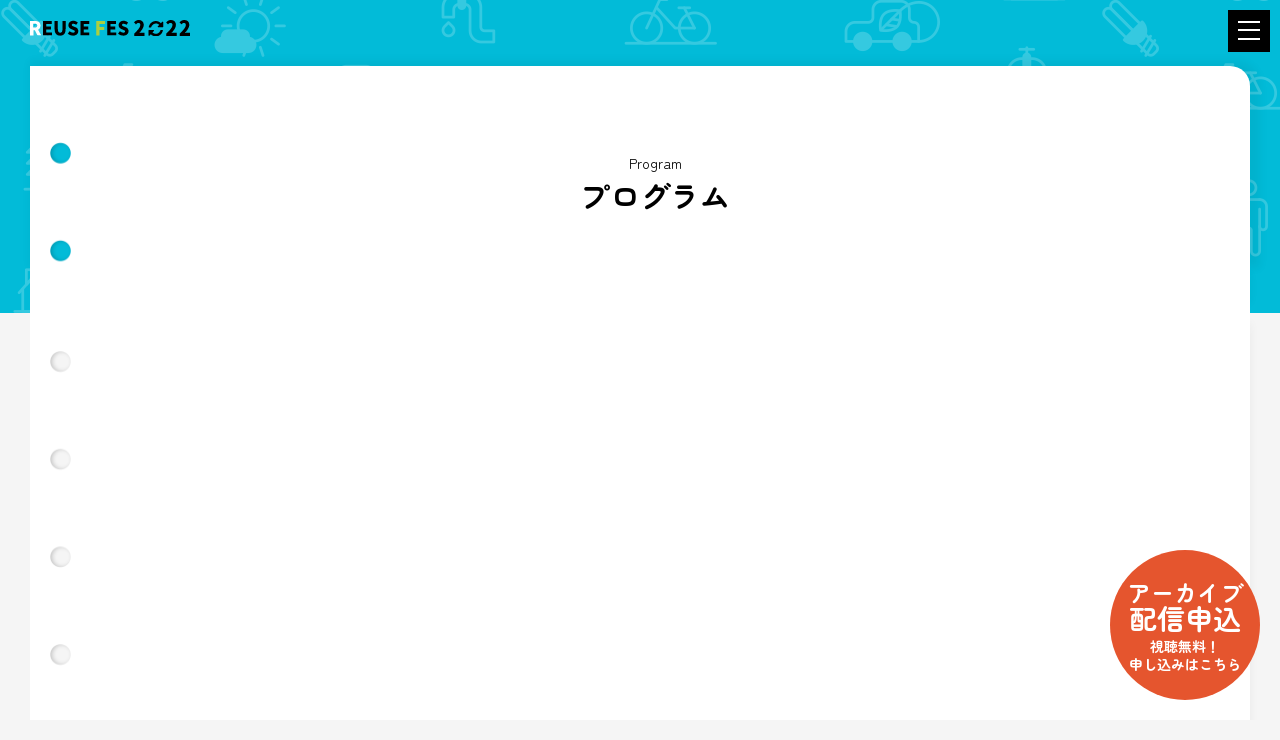

--- FILE ---
content_type: text/html; charset=UTF-8
request_url: https://wasabi-inc.biz/reuse_fes2022/2a-11/
body_size: 9185
content:
<!doctype html>
<html lang="ja" prefix="og: http://ogp.me/ns#">

<head>
    <meta charset="UTF-8">
    <meta http-equiv="X-UA-Compatible" content="IE=edge">
    <meta name="viewport" content="width=device-width,initial-scale=1">
    <title>リユースフェス2022</title>

    <!-- Google Tag Manager -->
<script>(function(w,d,s,l,i){w[l]=w[l]||[];w[l].push({'gtm.start':
new Date().getTime(),event:'gtm.js'});var f=d.getElementsByTagName(s)[0],
j=d.createElement(s),dl=l!='dataLayer'?'&l='+l:'';j.async=true;j.src=
'https://www.googletagmanager.com/gtm.js?id='+i+dl;f.parentNode.insertBefore(j,f);
})(window,document,'script','dataLayer','GTM-M5SK8Q4D');</script>


<!-- End Google Tag Manager -->
    <!--OG start -->
    <meta name="twitter:card" content="summary_large_image" />
    <meta name="twitter:title" content="リユースフェス2022" />
    <meta name="twitter:description" content="リユース業界の発展を促し、リユース・リサイクルビジネスを通じて環境・経済共に持続可能な社会をめざします。企業だけでなく、個人でもできるリユースを応援！" />
    <meta name="twitter:image" content="https://wasabi-inc.biz/reuse_fes2022/wp-content/themes/fes2022/images/mv.jpg" />
    <meta property="og:type" content="website" />
    <meta property="og:locale" content="ja_JP" />
    <meta property="og:site_name" content="リユースフェス2022" />
    <meta property="og:title" content="リユースフェス2022" />
    <meta property="og:url" content="https://wasabi-inc.biz/reuse_fes2022/" />
    <meta property="og:image" content="https://wasabi-inc.biz/reuse_fes2022/wp-content/themes/fes2022/images/mv.jpg" />
    <meta property="og:image:secure_url" content="https://wasabi-inc.biz/reuse_fes2022/wp-content/themes/fes2022/images/mv.jpg" />
    <meta property="og:description" content="リユース業界の発展を促し、リユース・リサイクルビジネスを通じて環境・経済共に持続可能な社会をめざします。企業だけでなく、個人でもできるリユースを応援！">
    <meta property="og:site_name" content="リユースフェス2022〜基礎から応用編〜">
    <!-- OG end -->
    <link rel="icon" href="https://wasabi-inc.biz/reuse_fes2022/wp-content/themes/fes2022/images/favicon.ico">
    <link rel="preconnect" href="https://fonts.googleapis.com">
    <link rel="preconnect" href="https://fonts.gstatic.com" crossorigin>
    <link href="https://fonts.googleapis.com/css2?family=Zen+Maru+Gothic:wght@400;700&display=swap" rel="stylesheet">
    <link rel="stylesheet" type="text/css" href="https://wasabi-inc.biz/reuse_fes2022/wp-content/themes/fes2022/css/format.css">
    <link rel="stylesheet" type="text/css" href="https://wasabi-inc.biz/reuse_fes2022/wp-content/themes/fes2022/css/layout.css">
    <link rel="stylesheet" type="text/css" href="https://wasabi-inc.biz/reuse_fes2022/wp-content/themes/fes2022/css/slick.css">
    <link rel="stylesheet" type="text/css" href="https://wasabi-inc.biz/reuse_fes2022/wp-content/themes/fes2022/css/slick-theme.css">
    <link rel="stylesheet" href="https://use.fontawesome.com/releases/v5.15.3/css/all.css">
    <script src="https://ajax.googleapis.com/ajax/libs/jquery/3.5.1/jquery.min.js"></script>
    <script src="https://wasabi-inc.biz/reuse_fes2022/wp-content/themes/fes2022/js/slick.min.js"></script>
    <script src="https://wasabi-inc.biz/reuse_fes2022/wp-content/themes/fes2022/js/common.js"></script>
    <link rel="SHORTCUT ICON" href="https://wasabi-inc.biz/reuse_fes2022/wp-content/themes/fes2022/favicon.ico" />
    
    
		<!-- All in One SEO 4.9.3 - aioseo.com -->
	<meta name="description" content="意外と知らないアップサイクルの本当の意味" />
	<meta name="robots" content="max-image-preview:large" />
	<meta name="author" content="info@wasabi-inc.biz"/>
	<link rel="canonical" href="https://wasabi-inc.biz/reuse_fes2022/2a-11/" />
	<meta name="generator" content="All in One SEO (AIOSEO) 4.9.3" />
		<meta property="og:locale" content="ja_JP" />
		<meta property="og:site_name" content="リユースフェス2022 - みんなの教科書" />
		<meta property="og:type" content="article" />
		<meta property="og:title" content="アップサイクルって何？ - リユースフェス2022" />
		<meta property="og:description" content="意外と知らないアップサイクルの本当の意味" />
		<meta property="og:url" content="https://wasabi-inc.biz/reuse_fes2022/2a-11/" />
		<meta property="og:image" content="https://wasabi-inc.biz/reuse_fes2022/wp-content/uploads/2022/08/mv.jpg" />
		<meta property="og:image:secure_url" content="https://wasabi-inc.biz/reuse_fes2022/wp-content/uploads/2022/08/mv.jpg" />
		<meta property="og:image:width" content="1200" />
		<meta property="og:image:height" content="630" />
		<meta property="article:published_time" content="2022-08-24T08:34:13+00:00" />
		<meta property="article:modified_time" content="2022-08-30T15:13:26+00:00" />
		<meta name="twitter:card" content="summary_large_image" />
		<meta name="twitter:title" content="アップサイクルって何？ - リユースフェス2022" />
		<meta name="twitter:description" content="意外と知らないアップサイクルの本当の意味" />
		<meta name="twitter:image" content="https://wasabi-inc.biz/reuse_fes2022/wp-content/uploads/2022/08/2A-11_アップサイクルって何？.jpg" />
		<script type="application/ld+json" class="aioseo-schema">
			{"@context":"https:\/\/schema.org","@graph":[{"@type":"BlogPosting","@id":"https:\/\/wasabi-inc.biz\/reuse_fes2022\/2a-11\/#blogposting","name":"\u30a2\u30c3\u30d7\u30b5\u30a4\u30af\u30eb\u3063\u3066\u4f55\uff1f - \u30ea\u30e6\u30fc\u30b9\u30d5\u30a7\u30b92022","headline":"\u30a2\u30c3\u30d7\u30b5\u30a4\u30af\u30eb\u3063\u3066\u4f55\uff1f","author":{"@id":"https:\/\/wasabi-inc.biz\/reuse_fes2022\/author\/infowasabi-inc-biz\/#author"},"publisher":{"@id":"https:\/\/wasabi-inc.biz\/reuse_fes2022\/#organization"},"image":{"@type":"ImageObject","url":"https:\/\/wasabi-inc.biz\/reuse_fes2022\/wp-content\/uploads\/2022\/08\/2A-11_\u30a2\u30c3\u30d5\u309a\u30b5\u30a4\u30af\u30eb\u3063\u3066\u4f55\uff1f.jpg","width":1280,"height":620},"datePublished":"2022-08-24T17:34:13+09:00","dateModified":"2022-08-31T00:13:26+09:00","inLanguage":"ja","mainEntityOfPage":{"@id":"https:\/\/wasabi-inc.biz\/reuse_fes2022\/2a-11\/#webpage"},"isPartOf":{"@id":"https:\/\/wasabi-inc.biz\/reuse_fes2022\/2a-11\/#webpage"},"articleSection":"\u30ea\u30e6\u30fc\u30b9\u30d5\u30a7\u30b9, 9\u67081\u65e5, \u521d\u5fc3\u8005, \u521d\u7d1a\u8005"},{"@type":"BreadcrumbList","@id":"https:\/\/wasabi-inc.biz\/reuse_fes2022\/2a-11\/#breadcrumblist","itemListElement":[{"@type":"ListItem","@id":"https:\/\/wasabi-inc.biz\/reuse_fes2022#listItem","position":1,"name":"\u30db\u30fc\u30e0","item":"https:\/\/wasabi-inc.biz\/reuse_fes2022","nextItem":{"@type":"ListItem","@id":"https:\/\/wasabi-inc.biz\/reuse_fes2022#listItem","name":"\u66f4\u65b0\u60c5\u5831"}},{"@type":"ListItem","@id":"https:\/\/wasabi-inc.biz\/reuse_fes2022#listItem","position":2,"name":"\u66f4\u65b0\u60c5\u5831","item":"https:\/\/wasabi-inc.biz\/reuse_fes2022","nextItem":{"@type":"ListItem","@id":"https:\/\/wasabi-inc.biz\/reuse_fes2022\/category\/uncategorized\/#listItem","name":"\u30ea\u30e6\u30fc\u30b9\u30d5\u30a7\u30b9"},"previousItem":{"@type":"ListItem","@id":"https:\/\/wasabi-inc.biz\/reuse_fes2022#listItem","name":"\u30db\u30fc\u30e0"}},{"@type":"ListItem","@id":"https:\/\/wasabi-inc.biz\/reuse_fes2022\/category\/uncategorized\/#listItem","position":3,"name":"\u30ea\u30e6\u30fc\u30b9\u30d5\u30a7\u30b9","item":"https:\/\/wasabi-inc.biz\/reuse_fes2022\/category\/uncategorized\/","nextItem":{"@type":"ListItem","@id":"https:\/\/wasabi-inc.biz\/reuse_fes2022\/2a-11\/#listItem","name":"\u30a2\u30c3\u30d7\u30b5\u30a4\u30af\u30eb\u3063\u3066\u4f55\uff1f"},"previousItem":{"@type":"ListItem","@id":"https:\/\/wasabi-inc.biz\/reuse_fes2022#listItem","name":"\u66f4\u65b0\u60c5\u5831"}},{"@type":"ListItem","@id":"https:\/\/wasabi-inc.biz\/reuse_fes2022\/2a-11\/#listItem","position":4,"name":"\u30a2\u30c3\u30d7\u30b5\u30a4\u30af\u30eb\u3063\u3066\u4f55\uff1f","previousItem":{"@type":"ListItem","@id":"https:\/\/wasabi-inc.biz\/reuse_fes2022\/category\/uncategorized\/#listItem","name":"\u30ea\u30e6\u30fc\u30b9\u30d5\u30a7\u30b9"}}]},{"@type":"Organization","@id":"https:\/\/wasabi-inc.biz\/reuse_fes2022\/#organization","name":"\u30ea\u30e6\u30fc\u30b9\u30d5\u30a7\u30b92021","description":"\u307f\u3093\u306a\u306e\u6559\u79d1\u66f8","url":"https:\/\/wasabi-inc.biz\/reuse_fes2022\/","telephone":"+815058383170","logo":{"@type":"ImageObject","url":"https:\/\/wasab.net\/reuse_fes2021\/wp-content\/themes\/fes2021\/images\/logo.svg","@id":"https:\/\/wasabi-inc.biz\/reuse_fes2022\/2a-11\/#organizationLogo"},"image":{"@id":"https:\/\/wasabi-inc.biz\/reuse_fes2022\/2a-11\/#organizationLogo"}},{"@type":"Person","@id":"https:\/\/wasabi-inc.biz\/reuse_fes2022\/author\/infowasabi-inc-biz\/#author","url":"https:\/\/wasabi-inc.biz\/reuse_fes2022\/author\/infowasabi-inc-biz\/","name":"info@wasabi-inc.biz","image":{"@type":"ImageObject","@id":"https:\/\/wasabi-inc.biz\/reuse_fes2022\/2a-11\/#authorImage","url":"https:\/\/secure.gravatar.com\/avatar\/6d81ce980d075179f85cfa2fe14ef4df0b67f59c38d4fe1a5a73e5ed3b795e86?s=96&d=mm&r=g","width":96,"height":96,"caption":"info@wasabi-inc.biz"}},{"@type":"WebPage","@id":"https:\/\/wasabi-inc.biz\/reuse_fes2022\/2a-11\/#webpage","url":"https:\/\/wasabi-inc.biz\/reuse_fes2022\/2a-11\/","name":"\u30a2\u30c3\u30d7\u30b5\u30a4\u30af\u30eb\u3063\u3066\u4f55\uff1f - \u30ea\u30e6\u30fc\u30b9\u30d5\u30a7\u30b92022","description":"\u610f\u5916\u3068\u77e5\u3089\u306a\u3044\u30a2\u30c3\u30d7\u30b5\u30a4\u30af\u30eb\u306e\u672c\u5f53\u306e\u610f\u5473","inLanguage":"ja","isPartOf":{"@id":"https:\/\/wasabi-inc.biz\/reuse_fes2022\/#website"},"breadcrumb":{"@id":"https:\/\/wasabi-inc.biz\/reuse_fes2022\/2a-11\/#breadcrumblist"},"author":{"@id":"https:\/\/wasabi-inc.biz\/reuse_fes2022\/author\/infowasabi-inc-biz\/#author"},"creator":{"@id":"https:\/\/wasabi-inc.biz\/reuse_fes2022\/author\/infowasabi-inc-biz\/#author"},"image":{"@type":"ImageObject","url":"https:\/\/wasabi-inc.biz\/reuse_fes2022\/wp-content\/uploads\/2022\/08\/2A-11_\u30a2\u30c3\u30d5\u309a\u30b5\u30a4\u30af\u30eb\u3063\u3066\u4f55\uff1f.jpg","@id":"https:\/\/wasabi-inc.biz\/reuse_fes2022\/2a-11\/#mainImage","width":1280,"height":620},"primaryImageOfPage":{"@id":"https:\/\/wasabi-inc.biz\/reuse_fes2022\/2a-11\/#mainImage"},"datePublished":"2022-08-24T17:34:13+09:00","dateModified":"2022-08-31T00:13:26+09:00"},{"@type":"WebSite","@id":"https:\/\/wasabi-inc.biz\/reuse_fes2022\/#website","url":"https:\/\/wasabi-inc.biz\/reuse_fes2022\/","name":"\u30ea\u30e6\u30fc\u30b9\u30d5\u30a7\u30b92022","description":"\u307f\u3093\u306a\u306e\u6559\u79d1\u66f8","inLanguage":"ja","publisher":{"@id":"https:\/\/wasabi-inc.biz\/reuse_fes2022\/#organization"}}]}
		</script>
		<!-- All in One SEO -->

<link rel="alternate" type="application/rss+xml" title="リユースフェス2022 &raquo; アップサイクルって何？ のコメントのフィード" href="https://wasabi-inc.biz/reuse_fes2022/2a-11/feed/" />
<link rel="alternate" title="oEmbed (JSON)" type="application/json+oembed" href="https://wasabi-inc.biz/reuse_fes2022/wp-json/oembed/1.0/embed?url=https%3A%2F%2Fwasabi-inc.biz%2Freuse_fes2022%2F2a-11%2F" />
<link rel="alternate" title="oEmbed (XML)" type="text/xml+oembed" href="https://wasabi-inc.biz/reuse_fes2022/wp-json/oembed/1.0/embed?url=https%3A%2F%2Fwasabi-inc.biz%2Freuse_fes2022%2F2a-11%2F&#038;format=xml" />
		<!-- This site uses the Google Analytics by MonsterInsights plugin v9.5.3 - Using Analytics tracking - https://www.monsterinsights.com/ -->
		<!-- Note: MonsterInsights is not currently configured on this site. The site owner needs to authenticate with Google Analytics in the MonsterInsights settings panel. -->
					<!-- No tracking code set -->
				<!-- / Google Analytics by MonsterInsights -->
		<style id='wp-img-auto-sizes-contain-inline-css' type='text/css'>
img:is([sizes=auto i],[sizes^="auto," i]){contain-intrinsic-size:3000px 1500px}
/*# sourceURL=wp-img-auto-sizes-contain-inline-css */
</style>
<style id='wp-block-library-inline-css' type='text/css'>
:root{--wp-block-synced-color:#7a00df;--wp-block-synced-color--rgb:122,0,223;--wp-bound-block-color:var(--wp-block-synced-color);--wp-editor-canvas-background:#ddd;--wp-admin-theme-color:#007cba;--wp-admin-theme-color--rgb:0,124,186;--wp-admin-theme-color-darker-10:#006ba1;--wp-admin-theme-color-darker-10--rgb:0,107,160.5;--wp-admin-theme-color-darker-20:#005a87;--wp-admin-theme-color-darker-20--rgb:0,90,135;--wp-admin-border-width-focus:2px}@media (min-resolution:192dpi){:root{--wp-admin-border-width-focus:1.5px}}.wp-element-button{cursor:pointer}:root .has-very-light-gray-background-color{background-color:#eee}:root .has-very-dark-gray-background-color{background-color:#313131}:root .has-very-light-gray-color{color:#eee}:root .has-very-dark-gray-color{color:#313131}:root .has-vivid-green-cyan-to-vivid-cyan-blue-gradient-background{background:linear-gradient(135deg,#00d084,#0693e3)}:root .has-purple-crush-gradient-background{background:linear-gradient(135deg,#34e2e4,#4721fb 50%,#ab1dfe)}:root .has-hazy-dawn-gradient-background{background:linear-gradient(135deg,#faaca8,#dad0ec)}:root .has-subdued-olive-gradient-background{background:linear-gradient(135deg,#fafae1,#67a671)}:root .has-atomic-cream-gradient-background{background:linear-gradient(135deg,#fdd79a,#004a59)}:root .has-nightshade-gradient-background{background:linear-gradient(135deg,#330968,#31cdcf)}:root .has-midnight-gradient-background{background:linear-gradient(135deg,#020381,#2874fc)}:root{--wp--preset--font-size--normal:16px;--wp--preset--font-size--huge:42px}.has-regular-font-size{font-size:1em}.has-larger-font-size{font-size:2.625em}.has-normal-font-size{font-size:var(--wp--preset--font-size--normal)}.has-huge-font-size{font-size:var(--wp--preset--font-size--huge)}.has-text-align-center{text-align:center}.has-text-align-left{text-align:left}.has-text-align-right{text-align:right}.has-fit-text{white-space:nowrap!important}#end-resizable-editor-section{display:none}.aligncenter{clear:both}.items-justified-left{justify-content:flex-start}.items-justified-center{justify-content:center}.items-justified-right{justify-content:flex-end}.items-justified-space-between{justify-content:space-between}.screen-reader-text{border:0;clip-path:inset(50%);height:1px;margin:-1px;overflow:hidden;padding:0;position:absolute;width:1px;word-wrap:normal!important}.screen-reader-text:focus{background-color:#ddd;clip-path:none;color:#444;display:block;font-size:1em;height:auto;left:5px;line-height:normal;padding:15px 23px 14px;text-decoration:none;top:5px;width:auto;z-index:100000}html :where(.has-border-color){border-style:solid}html :where([style*=border-top-color]){border-top-style:solid}html :where([style*=border-right-color]){border-right-style:solid}html :where([style*=border-bottom-color]){border-bottom-style:solid}html :where([style*=border-left-color]){border-left-style:solid}html :where([style*=border-width]){border-style:solid}html :where([style*=border-top-width]){border-top-style:solid}html :where([style*=border-right-width]){border-right-style:solid}html :where([style*=border-bottom-width]){border-bottom-style:solid}html :where([style*=border-left-width]){border-left-style:solid}html :where(img[class*=wp-image-]){height:auto;max-width:100%}:where(figure){margin:0 0 1em}html :where(.is-position-sticky){--wp-admin--admin-bar--position-offset:var(--wp-admin--admin-bar--height,0px)}@media screen and (max-width:600px){html :where(.is-position-sticky){--wp-admin--admin-bar--position-offset:0px}}

/*# sourceURL=wp-block-library-inline-css */
</style><style id='global-styles-inline-css' type='text/css'>
:root{--wp--preset--aspect-ratio--square: 1;--wp--preset--aspect-ratio--4-3: 4/3;--wp--preset--aspect-ratio--3-4: 3/4;--wp--preset--aspect-ratio--3-2: 3/2;--wp--preset--aspect-ratio--2-3: 2/3;--wp--preset--aspect-ratio--16-9: 16/9;--wp--preset--aspect-ratio--9-16: 9/16;--wp--preset--color--black: #000000;--wp--preset--color--cyan-bluish-gray: #abb8c3;--wp--preset--color--white: #ffffff;--wp--preset--color--pale-pink: #f78da7;--wp--preset--color--vivid-red: #cf2e2e;--wp--preset--color--luminous-vivid-orange: #ff6900;--wp--preset--color--luminous-vivid-amber: #fcb900;--wp--preset--color--light-green-cyan: #7bdcb5;--wp--preset--color--vivid-green-cyan: #00d084;--wp--preset--color--pale-cyan-blue: #8ed1fc;--wp--preset--color--vivid-cyan-blue: #0693e3;--wp--preset--color--vivid-purple: #9b51e0;--wp--preset--gradient--vivid-cyan-blue-to-vivid-purple: linear-gradient(135deg,rgb(6,147,227) 0%,rgb(155,81,224) 100%);--wp--preset--gradient--light-green-cyan-to-vivid-green-cyan: linear-gradient(135deg,rgb(122,220,180) 0%,rgb(0,208,130) 100%);--wp--preset--gradient--luminous-vivid-amber-to-luminous-vivid-orange: linear-gradient(135deg,rgb(252,185,0) 0%,rgb(255,105,0) 100%);--wp--preset--gradient--luminous-vivid-orange-to-vivid-red: linear-gradient(135deg,rgb(255,105,0) 0%,rgb(207,46,46) 100%);--wp--preset--gradient--very-light-gray-to-cyan-bluish-gray: linear-gradient(135deg,rgb(238,238,238) 0%,rgb(169,184,195) 100%);--wp--preset--gradient--cool-to-warm-spectrum: linear-gradient(135deg,rgb(74,234,220) 0%,rgb(151,120,209) 20%,rgb(207,42,186) 40%,rgb(238,44,130) 60%,rgb(251,105,98) 80%,rgb(254,248,76) 100%);--wp--preset--gradient--blush-light-purple: linear-gradient(135deg,rgb(255,206,236) 0%,rgb(152,150,240) 100%);--wp--preset--gradient--blush-bordeaux: linear-gradient(135deg,rgb(254,205,165) 0%,rgb(254,45,45) 50%,rgb(107,0,62) 100%);--wp--preset--gradient--luminous-dusk: linear-gradient(135deg,rgb(255,203,112) 0%,rgb(199,81,192) 50%,rgb(65,88,208) 100%);--wp--preset--gradient--pale-ocean: linear-gradient(135deg,rgb(255,245,203) 0%,rgb(182,227,212) 50%,rgb(51,167,181) 100%);--wp--preset--gradient--electric-grass: linear-gradient(135deg,rgb(202,248,128) 0%,rgb(113,206,126) 100%);--wp--preset--gradient--midnight: linear-gradient(135deg,rgb(2,3,129) 0%,rgb(40,116,252) 100%);--wp--preset--font-size--small: 13px;--wp--preset--font-size--medium: 20px;--wp--preset--font-size--large: 36px;--wp--preset--font-size--x-large: 42px;--wp--preset--spacing--20: 0.44rem;--wp--preset--spacing--30: 0.67rem;--wp--preset--spacing--40: 1rem;--wp--preset--spacing--50: 1.5rem;--wp--preset--spacing--60: 2.25rem;--wp--preset--spacing--70: 3.38rem;--wp--preset--spacing--80: 5.06rem;--wp--preset--shadow--natural: 6px 6px 9px rgba(0, 0, 0, 0.2);--wp--preset--shadow--deep: 12px 12px 50px rgba(0, 0, 0, 0.4);--wp--preset--shadow--sharp: 6px 6px 0px rgba(0, 0, 0, 0.2);--wp--preset--shadow--outlined: 6px 6px 0px -3px rgb(255, 255, 255), 6px 6px rgb(0, 0, 0);--wp--preset--shadow--crisp: 6px 6px 0px rgb(0, 0, 0);}:where(.is-layout-flex){gap: 0.5em;}:where(.is-layout-grid){gap: 0.5em;}body .is-layout-flex{display: flex;}.is-layout-flex{flex-wrap: wrap;align-items: center;}.is-layout-flex > :is(*, div){margin: 0;}body .is-layout-grid{display: grid;}.is-layout-grid > :is(*, div){margin: 0;}:where(.wp-block-columns.is-layout-flex){gap: 2em;}:where(.wp-block-columns.is-layout-grid){gap: 2em;}:where(.wp-block-post-template.is-layout-flex){gap: 1.25em;}:where(.wp-block-post-template.is-layout-grid){gap: 1.25em;}.has-black-color{color: var(--wp--preset--color--black) !important;}.has-cyan-bluish-gray-color{color: var(--wp--preset--color--cyan-bluish-gray) !important;}.has-white-color{color: var(--wp--preset--color--white) !important;}.has-pale-pink-color{color: var(--wp--preset--color--pale-pink) !important;}.has-vivid-red-color{color: var(--wp--preset--color--vivid-red) !important;}.has-luminous-vivid-orange-color{color: var(--wp--preset--color--luminous-vivid-orange) !important;}.has-luminous-vivid-amber-color{color: var(--wp--preset--color--luminous-vivid-amber) !important;}.has-light-green-cyan-color{color: var(--wp--preset--color--light-green-cyan) !important;}.has-vivid-green-cyan-color{color: var(--wp--preset--color--vivid-green-cyan) !important;}.has-pale-cyan-blue-color{color: var(--wp--preset--color--pale-cyan-blue) !important;}.has-vivid-cyan-blue-color{color: var(--wp--preset--color--vivid-cyan-blue) !important;}.has-vivid-purple-color{color: var(--wp--preset--color--vivid-purple) !important;}.has-black-background-color{background-color: var(--wp--preset--color--black) !important;}.has-cyan-bluish-gray-background-color{background-color: var(--wp--preset--color--cyan-bluish-gray) !important;}.has-white-background-color{background-color: var(--wp--preset--color--white) !important;}.has-pale-pink-background-color{background-color: var(--wp--preset--color--pale-pink) !important;}.has-vivid-red-background-color{background-color: var(--wp--preset--color--vivid-red) !important;}.has-luminous-vivid-orange-background-color{background-color: var(--wp--preset--color--luminous-vivid-orange) !important;}.has-luminous-vivid-amber-background-color{background-color: var(--wp--preset--color--luminous-vivid-amber) !important;}.has-light-green-cyan-background-color{background-color: var(--wp--preset--color--light-green-cyan) !important;}.has-vivid-green-cyan-background-color{background-color: var(--wp--preset--color--vivid-green-cyan) !important;}.has-pale-cyan-blue-background-color{background-color: var(--wp--preset--color--pale-cyan-blue) !important;}.has-vivid-cyan-blue-background-color{background-color: var(--wp--preset--color--vivid-cyan-blue) !important;}.has-vivid-purple-background-color{background-color: var(--wp--preset--color--vivid-purple) !important;}.has-black-border-color{border-color: var(--wp--preset--color--black) !important;}.has-cyan-bluish-gray-border-color{border-color: var(--wp--preset--color--cyan-bluish-gray) !important;}.has-white-border-color{border-color: var(--wp--preset--color--white) !important;}.has-pale-pink-border-color{border-color: var(--wp--preset--color--pale-pink) !important;}.has-vivid-red-border-color{border-color: var(--wp--preset--color--vivid-red) !important;}.has-luminous-vivid-orange-border-color{border-color: var(--wp--preset--color--luminous-vivid-orange) !important;}.has-luminous-vivid-amber-border-color{border-color: var(--wp--preset--color--luminous-vivid-amber) !important;}.has-light-green-cyan-border-color{border-color: var(--wp--preset--color--light-green-cyan) !important;}.has-vivid-green-cyan-border-color{border-color: var(--wp--preset--color--vivid-green-cyan) !important;}.has-pale-cyan-blue-border-color{border-color: var(--wp--preset--color--pale-cyan-blue) !important;}.has-vivid-cyan-blue-border-color{border-color: var(--wp--preset--color--vivid-cyan-blue) !important;}.has-vivid-purple-border-color{border-color: var(--wp--preset--color--vivid-purple) !important;}.has-vivid-cyan-blue-to-vivid-purple-gradient-background{background: var(--wp--preset--gradient--vivid-cyan-blue-to-vivid-purple) !important;}.has-light-green-cyan-to-vivid-green-cyan-gradient-background{background: var(--wp--preset--gradient--light-green-cyan-to-vivid-green-cyan) !important;}.has-luminous-vivid-amber-to-luminous-vivid-orange-gradient-background{background: var(--wp--preset--gradient--luminous-vivid-amber-to-luminous-vivid-orange) !important;}.has-luminous-vivid-orange-to-vivid-red-gradient-background{background: var(--wp--preset--gradient--luminous-vivid-orange-to-vivid-red) !important;}.has-very-light-gray-to-cyan-bluish-gray-gradient-background{background: var(--wp--preset--gradient--very-light-gray-to-cyan-bluish-gray) !important;}.has-cool-to-warm-spectrum-gradient-background{background: var(--wp--preset--gradient--cool-to-warm-spectrum) !important;}.has-blush-light-purple-gradient-background{background: var(--wp--preset--gradient--blush-light-purple) !important;}.has-blush-bordeaux-gradient-background{background: var(--wp--preset--gradient--blush-bordeaux) !important;}.has-luminous-dusk-gradient-background{background: var(--wp--preset--gradient--luminous-dusk) !important;}.has-pale-ocean-gradient-background{background: var(--wp--preset--gradient--pale-ocean) !important;}.has-electric-grass-gradient-background{background: var(--wp--preset--gradient--electric-grass) !important;}.has-midnight-gradient-background{background: var(--wp--preset--gradient--midnight) !important;}.has-small-font-size{font-size: var(--wp--preset--font-size--small) !important;}.has-medium-font-size{font-size: var(--wp--preset--font-size--medium) !important;}.has-large-font-size{font-size: var(--wp--preset--font-size--large) !important;}.has-x-large-font-size{font-size: var(--wp--preset--font-size--x-large) !important;}
/*# sourceURL=global-styles-inline-css */
</style>

<style id='classic-theme-styles-inline-css' type='text/css'>
/*! This file is auto-generated */
.wp-block-button__link{color:#fff;background-color:#32373c;border-radius:9999px;box-shadow:none;text-decoration:none;padding:calc(.667em + 2px) calc(1.333em + 2px);font-size:1.125em}.wp-block-file__button{background:#32373c;color:#fff;text-decoration:none}
/*# sourceURL=/wp-includes/css/classic-themes.min.css */
</style>
<link rel='stylesheet' id='wp-block-paragraph-css' href='https://wasabi-inc.biz/reuse_fes2022/wp-includes/blocks/paragraph/style.min.css?ver=baf3d6090136333f9df44d1e76902322' type='text/css' media='all' />
<link rel="https://api.w.org/" href="https://wasabi-inc.biz/reuse_fes2022/wp-json/" /><link rel="alternate" title="JSON" type="application/json" href="https://wasabi-inc.biz/reuse_fes2022/wp-json/wp/v2/posts/2785" /><link rel="EditURI" type="application/rsd+xml" title="RSD" href="https://wasabi-inc.biz/reuse_fes2022/xmlrpc.php?rsd" />
<link rel='shortlink' href='https://wasabi-inc.biz/reuse_fes2022/?p=2785' />
</head>

<body>
        <noscript><iframe src="https://www.googletagmanager.com/ns.html?id=GTM-M5SK8Q4D"
height="0" width="0" style="display:none;visibility:hidden"></iframe></noscript>

    <header  class="second">
        <p class="logo_second"><a href="https://wasabi-inc.biz/reuse_fes2022"><img src="https://wasabi-inc.biz/reuse_fes2022/wp-content/themes/fes2022/images/logo.svg" alt="リユースフェス2022"></a></p>
        <nav>
         <div class="overlayMenu">
             <div class="overlayMenuInner">
                 <div class="overlayMenuItem">
                    <div class="pcnav pc">
                    <div class="pcnavinner">
                        <h2>REUSE FES 2022</h2>
                        <ul class="pc_p_list">
                            <li><a href="https://wasabi-inc.biz/reuse_fes2022/program/">
                                <h2><img src="https://wasabi-inc.biz/reuse_fes2022/wp-content/themes/fes2022/images/icon_program.png">プログラム</h2>
                                <p>リユース業界の発展を促し、 リユース・リサイクルビジネスを<br>
                                    通じて環境・経済共に持続可能な社会をめざします。<br>
                                    企業だけでなく、個人でもできるリユースを応援！<br>
                                    今年は2つのサイドからリユース情報をお伝えします。                                    
                                    </p>
                            </a></li>
                        </ul>
                        <ul class="pc_t_list">
                            <li class="green"><a href="https://wasabi-inc.biz/reuse_fes2022/timetable-day1/">
                                <h2>ABOUT 1DAYS<span>タイムテーブル</span></h2>
                                <p>8月31日 10:00-22:00</p>
                            </a></li>
                            <li class="red"><a href="https://wasabi-inc.biz/reuse_fes2022/timetable-day2/">
                                <h2>ABOUT 2DAYS<span>タイムテーブル</span></h2>
                                <p>9月1日 10:00-22:00</p>
                            </a></li>
                        </ul>
                        <ul class="pc_o_list">
                            <li><a href="https://wasabi-inc.biz/reuse_fes2022/sdgs/">SDGsの取り組み</a></li>
                            <li><a href="https://wasabi-inc.biz/reuse_fes2022/market/">市場紹介リンク</a></li>
                            <li><a href="https://wasabi-inc.biz/reuse_fes2022/association/">協会紹介リンク</a></li>
                            <li><a href="https://wasabi-inc.biz/reuse_fes2022/privacy/">プライバシーポリシー</a></li>
                        </ul>
                        <ul class="pc_c_list">
                            <li><a href="https://hub.wasabi-inc.biz/reuse_fes2022_entry/" target="_blank">お申し込み</a></li>
                            <li><a href="https://wasabi-inc.biz/reuse_fes2022/contact">お問い合わせ</a></li>
                        </ul>
                        <!--ul class="pc_s_list">
                            
                        </ul-->
                    </div> 
                    </div>

                     <ul class="navi sp">
                         <li><a href="https://wasabi-inc.biz/reuse_fes2022/program/">プログラム</a></li>
                         <li class="p_list"><span>スケジュール</span>
                             <ul>
                                 <li><a href="https://wasabi-inc.biz/reuse_fes2022/timetable-day1/">8月31日</a></li>
                                 <li><a href="https://wasabi-inc.biz/reuse_fes2022/timetable-day2/">9月1日</a></li>
                             </ul>
                        </li> 
                         <li><a href="https://wasabi-inc.biz/reuse_fes2022/sdgs/">SDGsの取り組み</a></li>
                         <li><a href="https://wasabi-inc.biz/reuse_fes2022/market/">市場紹介リンク</a></li>
                         <li><a href="https://wasabi-inc.biz/reuse_fes2022/association/">協会紹介リンク</a></li>
                        <li><a href="https://wasabi-inc.biz/reuse_fes2022/contact/">お問い合わせ</a></li>
                        <li><a href="https://hub.wasabi-inc.biz/reuse_fes2022_archive/" target="_blank">お申し込み</a></li>
                        <li><a href="https://wasabi-inc.biz/reuse_fes2022/privacy">プライバシーポリシー</a></li>
                                                
                        
                     </ul>
                 </div>
             </div>
         </div>
         <div class="overlayMenuBtn tb">
             <span></span>
             <span></span>
             <span></span>
         </div>
        </nav>
        
        <div class="inner">
      

                    <h1 class="pagettl"><strong>Program</strong>プログラム</h1>
                </div>
    </header>

    <div class="entry">
    <a href="https://hub.wasabi-inc.biz/reuse_fes2022_archive/" target="_blank">
    <b>アーカイブ</b><br>配信申込<br>
        <span>視聴無料！<br>申し込みはこちら</span></a>
    </div>




<main>
        
        <div class="inner">
            <div class="prograListBox">
                            <article class="program">
                                    
                                        <div style="padding:56.25% 0 0 0;position:relative"></div>
                    
                   
                   <!--p class="peatix">視聴は<a href="https://hub.wasabi-inc.biz/reuse_fes2022_entry" target="_blank">こちら</a>からお申し込みください</p-->
                   <ul class="anke">
                    <li><a href="https://survey.hsforms.com/1ZkCVGEV-QDGs4-EizJCtLwcunn7" target="_blank">視聴者アンケート</a></li>
                    <li><a href="https://hub.wasabi-inc.biz/reuse_fes2022_contact" target="_blank">このセミナーに関する質問・お問い合わせ</a></li>
                   </ul>
                    <section>
                        <ul class="tag">
                        <ul><li><a href="https://wasabi-inc.biz/reuse_fes2022/tag/9%e6%9c%881%e6%97%a5/" rel="tag">9月1日</a></li><li><a href="https://wasabi-inc.biz/reuse_fes2022/tag/%e5%88%9d%e5%bf%83%e8%80%85/" rel="tag">初心者</a></li><li><a href="https://wasabi-inc.biz/reuse_fes2022/tag/%e5%88%9d%e7%b4%9a%e8%80%85/" rel="tag">初級者</a></li></ul>                        </ul>
                        <p class="time">9月1日 16:00-17:00</p>
                        <h2 class="ttl">アップサイクルって何？</h2>
                        <div class="txt">
                        
<p>意外と知らないアップサイクルの本当の意味</p>
                        </div>
                        
                    </section>
                                        <section class="profile">
                                                <div class="profBox">                          
                        <figure>
                        <img src="https://wasabi-inc.biz/reuse_fes2022/wp-content/uploads/2022/08/西村正行.jpeg" alt="株式会社アップサイクルジャパン 代表取締役 西村 まさゆき"><img src="https://wasabi-inc.biz/reuse_fes2022/wp-content/uploads/2022/08/upcycle.png" alt="株式会社アップサイクルジャパン 代表取締役 西村 まさゆき">
                        </figure>
                        <div class="txt">
                            <h2>株式会社アップサイクルジャパン 代表取締役 西村 まさゆき 氏</h2>
                            <p>山口県岩国市出身<br />
 "古くなったり壊れたら捨て、新しいものを買う"<br />
 という世の中の普通に違和感を覚え、10代からの大工の経験と、20代からの住宅建築の営業兼デザイナーの経験を生かし2013年に建築&家具工房PEACE CRAFTを創業<br />
 "誰かにとっての不要を誰かにとっての必要に"<br />
 をコンセプトに数多くの廃材を活かしたモノづくりを手がけてきた<br />
 <br />
 2018年には株式会社アップサイクルジャパンを設立<br />
 フリーマガジンUPCYCLEや廃棄食材レストランもったいない食堂を通じて、消費しながらゴミを減らす選択肢の創出に尽力する<br />
 <br />
 株式会社アップサイクルジャパン 代表取締役<br />
 平和工芸合同会社（ピースクラフト）代表社員<br />
 一般社団法人葉山の森保全センター(HFC) 理事<br />
 お父さん（男２人女２人）</p>
                        </div>
                        </div> 
                                                                                                                                                                    </section>
                                    </article>
                                
            </div>
        </div>
        <div class="inner2"><p class="btn2"><a href="javascript:history.back();">< 戻る</a></p></div>

       
            
            <div class="inner2">
            <section class="information">       
                <h2 class="top_ttl">EVENT<span>関連イベント</span></h2>
                    <ul>
                        <li><a href="https://wasabi-inc.biz/reuse_fes2022/event/" target="_blank"><img src="https://wasabi-inc.biz/reuse_fes2022/wp-content/themes/fes2022/images/bnr_event2.jpg" alt="リユースイベント"></a></li>
                        <li><a href="https://wasabi-inc.biz/reuse_fes2022/conference/" target="_blank"><img src="https://wasabi-inc.biz/reuse_fes2022/wp-content/themes/fes2022/images/bnr_conference2.jpg" alt="リユースカンファレンス"></a></li>
                    </ul>
                </section>
            </div>
        
    </main>


<footer>
    リユースフェス実行委員会<br>
    〒530-0011 大阪市北区大深町3番1号 グランフロント大阪北館 ナレッジキャピタル コラボオフィス8階K812号室<br class="sp"> TEL：050-5838-3170
</footer>
    <script type="speculationrules">
{"prefetch":[{"source":"document","where":{"and":[{"href_matches":"/reuse_fes2022/*"},{"not":{"href_matches":["/reuse_fes2022/wp-*.php","/reuse_fes2022/wp-admin/*","/reuse_fes2022/wp-content/uploads/*","/reuse_fes2022/wp-content/*","/reuse_fes2022/wp-content/plugins/*","/reuse_fes2022/wp-content/themes/fes2022/*","/reuse_fes2022/*\\?(.+)"]}},{"not":{"selector_matches":"a[rel~=\"nofollow\"]"}},{"not":{"selector_matches":".no-prefetch, .no-prefetch a"}}]},"eagerness":"conservative"}]}
</script>
    <!-- Start of HubSpot Embed Code -->
    <script type="text/javascript" id="hs-script-loader" async defer src="//js.hs-scripts.com/21585715.js"></script>
    <!-- End of HubSpot Embed Code -->

</body>
</html>


--- FILE ---
content_type: text/css
request_url: https://wasabi-inc.biz/reuse_fes2022/wp-content/themes/fes2022/css/format.css
body_size: 815
content:
@charset "UTF-8";

/* ----------------------------------------------------------
  TITLE : みんなのリユースフェス2021！
  Copyright(C) リユースフェス実行委員会
  ---------------------------------------------------------- */

/* ----------------------------------------------------
RESET
---------------------------------------------------- */
html,body, div, dl, dt, dd, ul, ol, li, h1, h2, h3, h4, h5, h6, form, label, fieldset, legend, input, textarea,
button,caption, tfoot, thead, p, blockquote, pre, address, table, tbody, tr, th, td, iframe,
article, aside, section, dialog, figure, footer, header, hgroup, menu, nav,time, mark, audio, video, canvas {
	padding: 0;
	margin: 0;
	font-style: 100%;
	font-weight: 400;
	text-decoration: none;
	outline:0;
	box-sizing: border-box;
}
body {
	line-height:1;
}
article,aside,canvas,details,figcaption,figure,
footer,header,hgroup,menu,nav,section,summary {
	display:block;
}
li {
	list-style: none;
}
del {
	font-weight: normal !important;
	text-decoration: line-through;
}
caption {
	text-align: left;
}
fieldset {
	border: 0;
}
button {
	border: 0;
	background: none;
}
label, legend {
	line-height: normal;
}
input, select {
    vertical-align:middle;
}
blockquote {
	padding: 20px;
	margin: 30px 0;
	line-height: 1.8;
}
table,th, td {
	border-collapse: collapse;
	border-spacing: 0;
}
a{
	color: #000;
	text-decoration:none;
    transition: all ease 0.3s;
}
a:hover {
	opacity: 0.8;
}
img {
	border: 0;
	vertical-align: middle;
	max-width:100%;
    -webkit-backface-visibility: hidden;
	height: auto;
}
img[src$=".svg"] {
	width: 100%;
	height: auto;
}
/* IE8 max-width バグへの対応 */
img{
	width:auto\9;
	height:auto\9;
}
img[src$=".svg"] {
	width: 100%;
  }
  

--- FILE ---
content_type: text/css
request_url: https://wasabi-inc.biz/reuse_fes2022/wp-content/themes/fes2022/css/layout.css
body_size: 11687
content:
@charset "UTF-8";

/* ----------------------------------------------------------
  TITLE : リユースフェス2022
  Copyright(C) リユースフェス実行委員会
  ---------------------------------------------------------- */

/* ----------------------------------------------------
COMMON
---------------------------------------------------- */
html {
    -webkit-text-size-adjust: 100%;
    font-family:'Zen Maru Gothic', "ヒラギノ角ゴ Pro W3", "Hiragino Kaku Gothic Pro", "メイリオ", Meiryo, Osaka, "ＭＳ Ｐゴシック", "MS PGothic", "sans-serif";
    background: #f5f5f5;
    /*-webkit-font-smoothing: antialiased;*/
}/*
body {
    animation: fadeIn 2s ease 0s 1 normal;
    -webkit-animation: fadeIn 2s ease 0s 1 normal;
}*/

@keyframes fadeIn {
    0% {opacity: 0}
    100% {opacity: 1}
}

@-webkit-keyframes fadeIn {
    0% {opacity: 0}
    100% {opacity: 1}
}
.sp {
	display: none;
}
.inner,
.inner2{
    max-width: 1400px;
    margin: auto;
    text-align: center;
}
.inner2{
    text-align: left;
}
main .inner::after{
    content: "";
    display: block;
    width: 100%;
    height: 70px;
    background: #fff;
    border-radius: 0 0 20px 0;
    box-shadow: 5px 0 10px -5px rgba(0, 0, 0, 0.05);
}
.top .inner::after{
    display: none;
}
.pagettl{
    background: url(../images/bg_round.png) #fff repeat-y left 20px top / 21px;
    padding: 90px 50px 70px 80px;
    height: 197px;
    text-align: center;
    font-size: 30px;
    font-weight: 900;
    border-radius:0 20px 0 0;
    box-shadow: 5px 0 10px 5px rgba(0, 0, 0, 0.05);
}
.second .inner::after{
    content: "";
    display: block;
    width: 100%;
    height: 50px;
    background: #fff;
    box-shadow: 10px 0 10px -10px rgba(0, 0, 0, 0.05);
}
.pagettl strong{
    font-size: 14px;
    display: block;
    font-weight: normal;
    margin-bottom: 10px;
    text-transform:capitalize;
}
.frame{
    border: 3px solid #000;
    padding: 30px;
    height: 120px;
    overflow-y: scroll;
}
.frame h1{
    font-size: 18px;
    font-weight: 900;
    text-align: center;
    margin-bottom: 15px;
}
.frame dt{
    font-size: 16px;
    font-weight: 600;
    clear: both;
    float: left;
}
.frame dd{
    margin-left: 100px;
    font-size: 13px;
    line-height: 1.3em;
    margin-bottom: 20px;
    text-align: left;
    border-bottom: 1px dotted #666;
    padding-bottom: 15px;
}
.frame dd:last-of-type{
    border-bottom: none;
    padding-bottom: 0;
}
.party{
    margin: 20px 0;
    text-align: center;
}
.entry{
    position: fixed;
    bottom: 20px;
    right: 20px;
    width: 150px;
    height: 150px;
    text-align: center;
    display: table;
    vertical-align: middle;
    font-size: 28px;
    z-index: 1;
    font-weight: 700;
}
.entry a{
    display: table-cell;
    vertical-align: middle;
    color: #fff;
    background: #e5552e;
    border-radius: 150px;
}
.entry span{
    font-size: 14px;
    display: block;
    line-height: 1.3em;
    margin-top: 5px;
}
.entry a:hover{
    background: #000;
    opacity: 1;
}
.entry b{
    font-size: 23px;
}
/* ----------------------------------------------------
TOP
---------------------------------------------------- */
.top_box{
    padding: 50px;
    margin-top: 30px;
    background: #fff;
    border-radius: 20px;
}
.top_ttl{
    font-size: 30px;
    margin-top: 100px;
    font-weight: 700;
    letter-spacing: 0.05em;
    text-align: center;    
}
.top_ttl span{
    display: block;
    margin-top: 10px;
    font-size: 12px;
}
.about .top_ttl{
    margin-top: 0;
}
.news{
    margin-top: 90px;
}
.news h2,
.event h2{
    margin: 0 0 30px 0;
}
.news dl{
    display: flex;
    justify-content: space-between;
    text-align: left;
    flex-wrap: wrap;
}
.news dt,.news dd{
    font-weight: 700;
    border-bottom: 1px dotted #ccc;
    padding: 20px;
    line-height: 1.5em;
}
.news dt{
    width: 150px;
}
.news dd{
    width: calc( 100% - 150px);
}
.news dt:last-of-type,
.news dd:last-of-type{
    border: none;
}
.news a:hover{
    opacity: .5;
}
.ttlArea{
    width: 100%;
    max-width: 1240px;
    background: url(../images/bg_book.png) no-repeat center top / contain;
    text-align: center;
    height: 100%;
    min-height: 850px;
    margin: auto;
    padding: 105px 0 0 0;
    position: relative;
}
.top_logo{
    margin-right: 7vw;
}
.top_name{
    margin: 10px 0 30px;
    position: relative;
    z-index: 1;
}
.top_day{
    display: inline-block;
    padding-bottom: 10px;
    color: #ea5013;
    font-size: 40px;
    font-weight: 700;
    background: url(../images/line.svg) no-repeat center bottom;
}
.top_attention{
    font-size: 12px;
    margin-top: 5px;
    line-height: 1.5em;
}
.top_archives{
    background-color: #ea5013;
    display:inline-block;
    
    font-size: 30px;
    padding: 10px 20px;
    margin-top: 20px;
    font-weight: 700;
}
.top_archives a{
    color: #fff;
    display: block;
}
.top_day span{
    font-size: 30px;
}
.top_start{
    margin: 20px 0;
    font-size: 30px;
    font-weight: 700;
    display: inline-block;
    background: rgba(0, 0, 0, 0.05);
    padding: 15px 40px 15px 30px;
}
.st,
.end{
    display: inline-block;
    background: #02bbd8;
    font-size: 20px;
    padding: 10px;
    color: #fff;
    margin: 0 10px;
}
.end{
    background: #accf40;
}
.deco01{
    position: absolute;
    right: -80px;
    top: -8px;
    width: 17.4375vw;
    max-width: 279px;
}
.deco02 {
    position: absolute;
    left: -15px;
    top: 30px;
    width: 14.437vw;
    max-width: 247px;
}
.deco03{
    position: absolute;
    left: -6.124vw;
    bottom: 190px;
    width: 15.437vw;
    max-width: 247px;
}
.deco04 {
    position: absolute;
    right: 40px;
    bottom: 160px;
    width: 8.25vw;
    max-width: 132px;
}
.deco05 {
    position: absolute;
    left: 4.25vw;
    bottom: 300px;
    width: 15.437vw;
    max-width: 247px;
}
.deco06 {
    position: absolute;
    left: 8.5vw;
    bottom: 240px;
}
.anke{
    display: flex;
    justify-content: right;
}
.anke li{
    max-width: 400px;
    margin-left: 15px;
    margin-top: 30px;
}
.anke li a{
    display: block;
    background: #e5552e;
    font-size: 16px;
    color: #fff;
    padding: 15px 30px;
    border-radius: 5px;
}
.anke li a::before{
    content: "";
    display: inline-block;
    border: 3px solid transparent;
    border-left: 5px solid #fff;
    position: relative;
    bottom: 3px;
    margin-right: 5px;
}
/* ----------------------------------------------------
HEADER
---------------------------------------------------- */
header.top {
    position: absolute;
    z-index: 999;
    left:0;
    top:0;
    width: 100%;
}
header.top h1{
    position: absolute;
    width: 240px;
    padding: 20px 40px;
    box-sizing: border-box;
    font-size: 10px;
    text-align: center;
    letter-spacing: 0.5em;
    font-weight: bold;
}
header h1 img{
    margin-top: 8px;
}
.logo_second{
    width: 220px;
    font-size: 10px;
    text-align: center;
    padding: 20px 30px 30px;
}
.second{
    background: url(../images/bg_main.png) #02bbd8;
    overflow: hidden;
}

/* ----------------------------------------------------
MAIN IMAGE
---------------------------------------------------- */
.mainArea{
    padding: 40px 0 0;
    box-sizing: border-box;
    background: url(../images/bg_main.png)  right bottom -50px;
    position: relative;
}
.mainArea2{
    width: 92%;
    box-sizing: border-box;
    margin: 0 auto;
    background: url(../images/bg_main.png)  right bottom -50px;
    border-radius: 20px;
    position: relative;
    padding-bottom: 50px;
}
.coming,
.buy{
    font-size: 2.5vw;
    background: #000;
    display: inline-block;
    margin: 2% 0 0 0;    
    font-weight: 900;
    animation: 1s furue 1.5s 1 both;
    border-radius: 10px;
}
.buy{
    margin: 50px auto;
    text-align: center;
}
.coming a,
.buy a{
    color: #fff;
    padding: 1vw 2vw;
    display: block;
}
.coming a::before,
.buy a::before{
    content: "";
    display: inline-block;
    width: 0;
    height: 0;
    border: 10px solid transparent;
    border-left: 10px solid #fff;
    position: relative;
    top: -0.5vw;
}
.coming{
    margin-top: 10%;
}
.choice{
    margin-top: 15px;
    font-size: 20px;
    animation: 2s fadebottom 2s 1 both;
    font-weight: bold;
    margin-bottom: 30px;
}
.choice span{
    background: linear-gradient(transparent 60%, #fff 60%); 
}
.moushikomi{
    text-align: center;
}
.attention_today{
    margin: 30px 0 0 0;
    clear: both;
}
.attention_today span{
    display: inline-block;
    padding: 15px;
    background: #fff;
    color:#e5552e;
    font-weight: 600;
    line-height: 1.5em;
}
.per_article{
    border: 3px solid #000;
    padding: 15px;
    line-height: 1.5em;
    font-size: 14px;
    margin-bottom: 30px;
    text-align: center;
}
/* ----------------------------------------------------
NAVI
---------------------------------------------------- */
.overlayMenu{
    top: 0;
}
.overlayMenuBtn  {
    position: absolute;
    top: 10px;
    right: 10px;
    height: 42px;
    cursor: pointer;
    z-index: 100001;
    padding: 10px 10px 8px;
    box-sizing: border-box;
    background: #000;
}
.overlayMenuBtn span {
    position: relative;
    display: block;
    width: 20px;
    border: 1px solid #fff;
    transition: .5s;
}
.overlayMenuBtn span:nth-child(1) { top: 1px; }
.overlayMenuBtn span:nth-child(2) { top: 7px; }
.overlayMenuBtn span:nth-child(3) { top: 14px; }
.overlayMenu {
    display: none;
    position: fixed;
    width: 100%;
    height: 100.5vh;
    overflow: auto;
    background-color: rgba(2, 187, 216, 0.9);
    z-index: 100000;
}
.overlayMenuInner {
    padding: 10px 4% 0 4%;
}
.overlayMenuHeader {
    width: 100%;
    height: 60px;
    line-height: 60px;
    font-size: 32px;
}
.overlayMenuItem{
    padding: 0 15px;
    box-sizing: border-box;
}
.pcnav{
    display: flex;
    height: 90vh;
    display: flex;
    justify-content: center;
    align-items: center;
}
.pcnavinner{
    max-width: 900px;
    width: 100%;
}
.pcnavinner h2{
    font-size: 60px;
    color: #000;
    font-weight: 900;
    text-align: center;
    margin-bottom: 30px;
}
.pc_p_list li{
    background: #fff;
    position: relative;
    box-sizing: border-box;
    border-radius: 8px;
    text-align: center;
}

.pc_p_list li::after{
    content: "";
    display: inline-block;
    position: absolute;
    width: 0;
    height: 0;
    right: 0;
    bottom: 0;
    border: 10px solid transparent;
    border-right: 10px solid #000;
    border-bottom: 10px solid #000;
}
.pc_p_list li a{
    display: block;
    padding:20px 15px 40px;
}
.pc_p_list h2{
    font-weight: 700;
    margin-bottom: 10px;
    font-size: 30px;
}
.pc_p_list h2 img{
    vertical-align: middle;
    position: relative;
    margin: 0 5px 5px 0;
}
.pc_p_list p{
    line-height: 1.5em;
    font-size: 12px;
}
.pc_t_list,
.pc_o_list,
.pc_c_list{
    display: -webkit-box;
    display: -ms-flexbox;
    display: flex;
    -webkit-box-pack: justify;
    -ms-flex-pack: justify;
    justify-content: space-between;
    margin: 20px 0;
}
.pc_t_list{
    margin: 30px 0;
}
.pc_t_list li{
    width: 48%;
    background: #fff;
    text-align: center;
    padding-top: 15px;
}
.pc_t_list h2{
    font-size: 18px;
    font-weight: 900;
    margin-bottom: 15px;
}
.pc_t_list li p{
    padding: 10px;
    font-size: 20px;
    margin:2px;
    font-weight: 900;
}
.pc_t_list .green p{
    background: #02bbd8;
}
.pc_t_list .red p{
    background: #accf40;
}
.pc_t_list .black p{
    background: #ffe400;
}
.pc_t_list li h2 span{
    display: block;
    font-size: 14px;
    margin-top: 5px;
}
.pc_o_list{
    margin-top: 40px;
    margin-bottom: 40px;
}
.pc_o_list li{
    width: 24%;
    text-align: center;
    box-sizing: border-box;
    background: #fff;
}
.pc_o_list li a{
    display: block;
    padding: 15px;
}

.pc_c_list{
    margin-bottom: 10px;
}
.pc_c_list li{
    width: 48%;
    background: #000;
    padding: 15px;
    box-sizing: border-box;
    border-radius: 5px;
}
.pc_c_list li a{
    color: #fff;
    display: block;
    text-align: center;
    font-size: 20px;
    font-weight: 600;
}
.pc_s_list{
    text-align: right;
    font-size: 12px;
}

.navi{
    text-align: center;
    padding: 60px 0 0;
    margin: auto;
}
.navi > li{
    font-size: 16px;
    font-weight: 500;
    margin-bottom: 10px;
    padding-bottom: 15px;
}
.navi .p_list{
    background: #fff;
    padding: 15px 0 0 0;
    margin-bottom: 25px;
}
.navi .p_list span{
    display: block;
    margin-bottom: 10px;
}
.navi .p_list ul {
    background: #000;
    padding: 10px 0;
}
.navi .p_list li{
    display: inline-block;
    font-size: 18px;
    position: relative;
    padding-left: 10px;
    font-weight: 700;
    margin: 0 12px;
}
.navi .p_list li a{
    color: #fff;
}
.navi .p_list li::before{
    content: "";
    display: inline-block;
    width: 0;
    height: 0;
    border:5px solid transparent;
    border-left: 5px solid #fff;
    position: absolute;
    left:0;
    top: 25%;
}
/* -----------------------------------------------------
TOP
---------------------------------------------------- */
.banner ul{
    display: flex;
    justify-content: space-between;
    margin: 50px 0;
}
.banner li{
    width: 49%;
    position: relative;
    transition: all ease 0.3s;
}
.banner li a{
    display: block;
    padding: 10px 0 20px;  
    transition: all ease 0.3s;  
}
.banner li:hover{
    border: 2px solid #000;
    
}
.banner li a:hover{
    opacity: 1;
}

.banner li::after{
    content: "";
    display: block;
    width: 0;
    height: 0;
    right: -2px;
    bottom: -2px;
    position: absolute;
    border: 15px solid transparent;    
    border-right: 15px solid #000;
    border-bottom: 15px solid #000;
}
.banner .ttl h2{
    font-size: 25px;
    font-weight: 700;
    margin-bottom: 5px;
    background: #02bbd8;
    width: 130px;
    height: 93px;
    padding-top: 20px;
    margin: -50px auto 0;
    background: url(../images/bg_book.png) no-repeat left top / contain;
    position: relative;
    transition: all ease 0.3s;
}
.banner li a:hover h2{
    top: -10px;
}
.banner .ttl h2 span{
    display: block;
    font-size: 18px;
}
.banner .ttl p{
    font-weight: 500;
    color: #fff;
}
.banner .txt{
    line-height: 1.5em;
}
.bnr_time{
    font-size: 24px;
    font-weight: bold;
    padding: 10px 25px;
    border-radius: 0 0 20px 18px;
    margin-top: 15px;
    border-top: 1px solid rgba(255, 255, 255, 0.5);
}
.banner .green{
    background: #02bbd8;
    border: 2px solid #02bbd8;
}
.banner .red{
    background: #accf40;
    border: 2px solid #accf40;
}
.banner .black{
    border: 2px solid #ffe400;
}
.black .ttl{
    background: url(../images/icon_black.png) no-repeat left top / 62px;
    padding:5px 0 15px 52px;
}
.top_slider{
    margin-top: -105px;
}
.slider2 {
    margin-bottom: 80px;
}
.slider .slick-img {
    font-size: 2rem;
    font-weight: bold;
    line-height: 100px;
    margin: 0 10px;
    text-align: center;
    transition: all 300ms ease;
    position: relative;
}

.slider_ttl{
    text-align: center;
    position: relative;
    top: -30px;
    font-size: 30px;
    font-weight: bold;
}
.slider_ttl span{
    position: relative;
}
.slider_ttl span::before{
    content: "";
    height: 23px;
    width: 1px;
    display: inline-block;
    border-left: 2px solid #000;
    position: absolute;
    left: -20px;
    bottom: 8px;
    -webkit-transform: rotate(-40deg);
    -ms-transform: rotate(-40deg);
    transform: rotate(-40deg);
}
.slider_ttl span::after{
    content: "";
    height: 23px;
    width: 1px;
    display: inline-block;
    border-left: 2px solid #000;
    position: absolute;
    right: -20px;
    bottom: 8px;
    -webkit-transform: rotate(40deg);
    -ms-transform: rotate(40deg);
    transform: rotate(40deg);
}
.event{
    margin-top: 30px;
}
.event_ttl {
    font-size: 14px;
    margin: 15px 0 0;
    text-align: center;
    line-height: 1.5em;
    font-weight: bold;
}
.about{
    padding-top: 100px;
}
.about_txt{
    font-size: 20px;
    font-weight: bold;
    text-align: center;
    line-height: 2em;
}
.marker {
    background: -webkit-linear-gradient(left, rgb(255,228,0) 50%, transparent 50%);
    background: -moz-linear-gradien(left, rgb(255,228,0) 50%, transparent 50%);
    background: linear-gradient(left, rgb(255,228,0) 50%, transparent 50%);
    background-repeat: no-repeat;
    background-size: 200% 1em; 
    background-position: 100% 1em;
    transition: 2s;
}
.marker.active{
    background-position: 0% 1em;
}
.information.active{
    animation: 2s fadebottom 0.5s 1 both;
}
.information h3{
    font-size: 17px;
    font-weight: bold;
    line-height: 1.8em;
    background: #f5f5f5;
    padding: 20px;
    margin-bottom: 40px;
}
.information h3 strong{
    font-size: 25px;
    display: block;
}
.information dt {
    float: left;
    background: #02bbd8;
    color: #fff;
    clear: both;
    padding: 0 5px;
    line-height: 30px;
    font-size: 18px;
    position: relative;
    text-align: center;
    width: 110px;
    font-weight: 500;
}
.information dd {
    margin-left: 170px;
    font-weight: 500;
    margin-bottom: 30px;
    text-align: left;
    line-height: 1.8em;
    font-size: 18px;
}
.to_program{    
    display: inline-block;
}
.to_program a{
    display: block;
    background: #000;
    color: #fff;
    padding: 4px 30px;
    font-size: 20px;
    font-weight: bold;
    border-radius: 5px;
}
.to_program a::before{
    content: "";
    display: inline-block;
    width: 0;
    height: 0;
    border: 5px solid transparent;
    border-left: 8px solid #fff;
}
.notfound{
    font-size: 50px;
}
.information ul{
    display: flex;
    justify-content: space-between;
    text-align: center;
    margin-top: 30px;
}
.information .otherevent{
    text-align: center;
    font-size: 16px;
    line-height: 1.5em;
    font-weight: 500;
}
.information li{
    width: calc((100% - 30px ) / 2);
}
/* ----------------------------------------------------
PROGRAM
---------------------------------------------------- */
/* Pager style（外部化可） */
.pager{
	text-align:center;
	clear:both;
    margin-top: 50px;
}
/*ページャーボタン*/
.pager a{
    background: #c3f038;
    color: #333;
    font-size: 16px;
    padding: 10px 12px 10px;
    text-decoration: none;
    display: inline-block;
	margin:0 5px 0 0;
}
/*現在のページのボタン*/
.pager .current{
    background: #ccc;
    color: #fff;
    font-size: 16px;
    padding: 10px 12px 10px;
    display: inline-block;
    margin:0 5px 0 0;
}

.pager a:hover{
    background:#000;
    color: #fff;
}

.overPagerPattern{
	padding:0 2px ;	
}

.tagList {
    background: #f5f5f5;
    padding: 20px;
    border-radius: 10px;
    font-size: 0;
    margin-bottom: 50px;
    text-align: center;
}
.tagList li{
    display: inline-block;
    background: #c3f038;
    font-size: 16px;
    margin: 0 5px 5px;
}
.tagList li a{
    display: block;
    padding: 8px 12px;
    font-size: 12px;
}
.programList h2{
    margin-bottom: 30px;
    text-align: center;
}
.prograListBox,
.associationListBox,
.marketListBox{
    display: flex;
    flex-wrap: wrap;
}
.marketListBox{
    justify-content: space-between;
}
.prograListBox > li,
.associationListBox > li,
.marketListBox > li{
    width: 32%;
    margin: 0 1.5% 1.5% 0;
    background: #f5f5f5;
    padding: 15px;
    box-sizing: border-box;
    text-align: left;
    transition: all ease 0.3s;
}
.event .prograListBox > li,
.event .prograListBox > li:nth-of-type(3n){
    background: #fff;
    padding: 0;
    border: none;
    width: 24%;
    margin-right: auto;
}
.event .prograListBox > li:last-of-type{
    margin-right: 0;
}

.associationListBox > li{
    width: calc(( 100% / 3 ) - 2%);
    margin: 2% 1% 0;
}
.prograListBox > li,
.associationListBox > li{
    border: 2px solid #f5f5f5;
}
.prograListBox > li:hover,
.associationListBox > li:hover{
    border: 2px solid #000;
}
.event .prograListBox > li:hover{
    border: none;
}
.prograListBox > li:nth-of-type(3n),
.associationListBox > li:nth-of-type(3n),
.marketListBox > li:nth-of-type(2n){
    margin-right: 0;
}
.prograListBox .tag{
    margin: 10px 0;
}
.prograListBox .tag li{
    background: #c3f038;    
    display: inline-block;
    font-size: 12px;
    margin: 5px 5px 5px 0;
}
.prograListBox .tag a{
    display: block;
    padding: 2px 5px;
}
.prograListBox .time{
    color: #333;
} 
article.program .time{
    font-size: 18px;
    display: inline-block;
    background: #000;
    padding: 10px 20px;
    color: #fff;
} 
.program .programList .ttl{
    font-size: 16px;
    font-weight: 700;
    margin: 12px 0;
    line-height: 1.5em;
}
.prograListBox .name{
    margin-bottom: 5px;
    padding-top: 10px;
    border-top: 1px dotted #e8e8e8;
}
.prograListBox .name li{
    background: url(../images/icon_people.png) left top 3px no-repeat;
    background-size: 10px;
    padding-left: 15px;
    font-size: 12px;
    line-height: 1.5em;
}
.program,
.association{
    padding: 30px;
    width: 100%;
    text-align: left;
    box-sizing: border-box;
}
.program,
.contents{
    background: url(../images/bg_round2.png) #fff repeat-y left 20px top  / 21px;    
    padding: 0 50px 50px 80px;
    width: 100%;
    text-align: left;
    box-shadow: 10px 0 10px -10px rgba(0, 0, 0, 0.05);
}
.program .ttl{
    font-size: 35px;
    font-weight: 700;
    margin: 20px 0 50px;
    line-height: 1.5em;
}
.program .txt{
    line-height: 1.8em;
}
.program .txt p{
    margin-bottom: 20px;
}
.program .profile{
    background: #e8e8e8;
    margin-top: 100px;
    padding: 20px;
    overflow: hidden;
}
.program .profile figure{
    float: left;
    width: 30%;
}
.program .profile figure img{
    width: 50%;
}
.program .profile .txt{
    float: right;
    width: 68%;
}
.profile > div{
    padding-bottom: 12px;
    margin-bottom: 12px;
    border-bottom: 1px solid #fff;
    overflow: hidden;
}
.profile > div:last-of-type{
    margin-bottom: 0;
    padding-bottom: 0;
    margin-bottom: 0;
    border-bottom: none;
}
.program .profile h2{
    font-size: 16px;
    margin: 10px 0 15px;
    font-weight: 700;
}
.program .profile p{
    font-size: 12px;
    line-height: 1.5em;
}
.associationListBox > li{
    position: relative;
    padding: 0;
}

.associationListBox .tag{
    background: #e8e8e8;
    font-size: 12px;
    position: absolute;
    left: 0;
    top: 0;
    padding:7px 10px 10px 7px;
}
.associationListBox .name{    
    font-size: 16px;
    font-weight: bold;
    text-align: center;
    padding: 15px;
}

.associationListBox li::after,
.marketListBox > li::before{
    content: "";
    display: block;
    width: 0;
    height: 0;
    border: 10px solid transparent;
    border-right: 10px solid #000;
    border-bottom: 10px solid #000;
    position: absolute;
    right: 0;
    bottom: 0;
    transition: all ease 0.3s;
}
.marketListBox > li:hover{
    background: #efefef;
}
.associationBox,
.marketBox {
    overflow: hidden;
}
.associationBox figure{
    width: 43%;
    padding-right: 2%;
    box-sizing: border-box;
    display: table-cell;
    vertical-align: middle;
}
.associationR{
    width: 57%;
    display: table-cell;
}
.associationR h2{
    font-size: 25px;
    font-weight: bold;
    margin-bottom: 15px;
}
.associationR .txt{
    line-height: 1.5em
}
.associationR .comment,
.market .comment{
    margin-top: 30px;
    background: #f5f5f5;
    padding: 20px;
    border-radius: 10px;
    font-size: 14px;
    line-height: 1.5em;
}
.header_market{
    background: #f5f5f5;
    padding: 50px;
}
.market .comment{
    margin-top: 20px;
}
.association table{
    margin-top: 30px;
    width: 100%;
}
.association td,
.association th{
    padding: 15px;
    font-size: 14px;
}
.association tr:nth-of-type(odd){
    background: #efefef;
}
.association td img,
.market td img{
    width: 30px;
}
.association th{
    width: 15%;
}
.marketListBox > li{
    width: calc((100% / 2) - 2%);
    position: relative;
    padding: 30px;
    margin-bottom: 4%;
    border-radius: 10px;
}
.marketListBox > li::after{
    content: "";
    clear: both;
    display: table;
}
.marketListBox .tag{
    position: absolute;
    left: 20px;
    top: -20px;
    background: #c3f038;
    padding: 10px 15px;
    font-size: 16px;
    font-weight: bold;
}
.marketListBox .tag::after{
    content: "";
    display: block;
    width: 0;
    height: 0;
    border: 5px solid transparent;
    border-top: 5px solid #c3f038;
    position: absolute;
    left: 0;
    right: 0;
    margin: auto;
    bottom: -10px;
}
.marketL h2{
    font-size: 22px;
    font-weight: bold;
    margin-bottom: 20px;
    text-align: center;
    border-bottom: 1px dotted #ccc;
    padding: 20px 0;
    line-height: 1.5em;
}
.marketL .info{
    line-height: 1.5em;
    margin-bottom: 30px;
}
.marketR{ 
    display: flex;
    justify-content: space-between;
    flex-wrap: wrap;
}
.marketR li{
    width: 48%;
    float: left;
    border: 1px solid #ccc;
    padding: 10px;
    box-sizing: border-box;
    text-align: center;
    margin-bottom: 5px;
    font-size: 13px;
    line-height: 1.3em;
    border-radius: 5px;
}
.marketR li i{
    margin-right: 8px;
}
.market h2{
    font-size: 30px;
    font-weight: bold;
    margin: 40px 0;
    line-height: 1.5em;
    text-align: center;
}
.market .txt{
    text-align: center;
    line-height: 1.5em;
    margin-bottom: 50px;
}
.handling {
    display: flex;
    justify-content: center;
    flex-wrap: wrap;
    
}
.handling li{
    border: 1px solid #ccc;
    text-align: center;
    font-size: 10px;
    width: 80px;
    padding: 10px 0;
    box-sizing: border-box;
    text-align: center;
    margin: 0 4px 8px;
    border-radius: 8px;
    background: #fff;
}
.handling li img{
    display: block;
    margin: 0 auto 10px;
}
.market table{
    border: 2px solid #666;
    width: 100%;
    margin-top: 30px;
}
.market td,
.market th{
    padding: 15px;
    text-align: left;
    border: 1px solid #666;
    box-sizing: border-box;
    line-height: 1.3em;
    font-size: 14px;
}
.market th{
    width: 30%;    
}
.marketImg ul{
    display: flex;
    flex-wrap: wrap;
    margin-top: 30px;
}
.marketImg li{
    width: 32%;
    margin-bottom: 15px;
    margin-right: 1.5%;
}
.marketImg li:nth-of-type(3n){
    margin-right: 0;
}


/* ----------------------------------------------------
TIMETABLE
---------------------------------------------------- */
.timetable {
    display: flex;
    flex-wrap: wrap;
    margin:20px 0;
    overflow: hidden;
} 
.timetablettl h2{
    font-size: 24px;
    font-weight: 700;
    margin-bottom: 20px;
    text-align: center;
}
.timetablettl h2 strong{
    font-size: 50px;
    font-weight: 900;
    display: block;
    margin-bottom: 5px;
}
.timetablettl p{
    margin-bottom: 50px;
    line-height: 1.5em;
    text-align: center;
}
.tab-label {
    color: #000;
    font-weight: bold;
    white-space: nowrap;
    text-align: center;
    padding: 20px .5em;
    order: -1;
    position: relative;
    z-index: 1;
    cursor: pointer;
    border-radius: 5px 5px 0 0;
    width: 49%;
    box-sizing: border-box;
    font-size: 20px;
  }
.tabstart{
    background: #ffe400;
}
.tabchanel{
    background: #e5552e;
}
.tab-label:not(:last-of-type) {
    margin-right: 2%;
}
.tab-content {
    width: 100%;
    height: 0;
    opacity: 0;
}
.tab-content section{
    padding: 30px;

    box-shadow: 0 1px 1px 1px rgba(0, 0, 0, 0.05);
}
.tab-switch:checked+.tab-label+.tab-content {
    height: auto;
    opacity: 1;
    transition: .5s opacity;
}
.tab-switch {
    display: none;
}
.start{
    border: 5px solid #ffe400;
    border-left: 2px solid #efefef;
    border-right: 2px solid #efefef;
    border-bottom: 2px solid #efefef;
    overflow: hidden;
}
.chanel{
    border: 5px solid #e5552e;
    border-left: 2px solid #efefef;
    border-right: 2px solid #efefef;
    border-bottom: 2px solid #efefef;
    overflow: hidden;
}
.tab-content dl{
    overflow: hidden;
    background: url(../images/line01.png) repeat-y left 4.5% top;
    margin-right: 3%;
}
.tab-content .open dd{
    background: #efefef;
    border-radius: 10px;
    border: none;
    font-size: 18px;
    font-weight: 600;
    padding: 20px;
    text-align: center;
}
.tab-content dt{
    float: left;
    clear: both;
    font-size: 18px;
    font-weight: 600;
    background: #fff;
    padding: 10px;
    margin-left: 3%;
}
.tab-content dt::before{
    font-family: "Font Awesome 5 Free";
    content: '\f017';
    font-size: 20px;
    font-weight: 400;
    margin-right: 4px;
  }
.tab-content dd{
    border: 2px solid #000;
    padding: 30px 30px 10px 30px;
    margin-left: 20%;
    margin-bottom: 30px;
    text-align: left;
    border-radius: 10px;
}
.tab-content dd a{
    display: block;
}
.tab-content .theme span{
    background: #efefef;
    padding: 5px 10px;
    font-size: 13px;
}
.start dd h3,
.chanel dd h3{
    font-size: 20px;
    font-weight: 700;
    display: inline-block;    
    margin: 20px 0;
    line-height: 1.5em;
}
.start dd h3 span{
    background:linear-gradient(transparent 80%, #ffe400 80%);
}
.chanel dd h3 span{
    background:linear-gradient(transparent 80%, #ff6b43 80%);
}
.tab-content dd ul{
    border-top: 1px dotted #000;
    padding-top: 10px;
    display: flex;
    flex-wrap: wrap;
}
.tab-content dd li{
    width: 31%;
    margin-right: 2%;
    display: table;
    margin-bottom: 15px;
}
.tab-content dd li figure{
    width: 50px;
    margin-right: 10px;
}
.tab-content dd li figure img{
    border-radius: 100px;
}
.tab-content dd .name{
    text-align: left;
    font-size: 12px;
    display: table-cell;
    vertical-align: middle;
    line-height: 1.3em;
}
.btn2 {
    display: inline-block;
    margin-top: 30px;
}
.btn_back{
    margin-top: 30px;
    text-align: left;
}
.btn2 a,
.btn_back a{
    background: #000;
    display: block;
    padding: 5px 15px;
    color: #fff;
}
.btn_back a{
    display: inline-block;
}
.timeBox{
    overflow: hidden;
    flex-wrap: wrap;
    display: flex;
    justify-content: space-between;
    text-align: left;
}
.timeBox h2{
    margin:20px 0 30px;
    font-weight: bold;
}
.timeBox .table > li{
    border: 2px solid #efefef;
    background: #efefef; 
    margin-bottom: 20px;
    border-radius: 10px;
    transition: all ease 0.3s;
}
.timeBox .table > li a{
    display: block;
    padding:20px;
}
.timeBox .table > li:hover{
    border: 2px solid #000;
}
.timeBox .table .open:hover{
    border: none;
}
.timeL{
    width: 49%;
    border-top: 5px solid #02bbd8;
}
.timeR{
    width: 47%;
    border-top: 5px solid #c3f038;
}
.timeBox .tag{
    margin-bottom: 5px;
}
.timeBox .tag li{
    display: inline-block;
    font-size: 12px;
    background: #c3f038;
    font-weight: 500;
    padding: 3px 10px;
    margin: 0 5px 5px 0;
    border-radius: 10px;
}
.jikan {
    font-size: 22px;
    font-weight: 900;
    margin-bottom: 20px;
}
.jikan i{
    margin-right: 5px;
}
.timeBox .name{
    font-size: 12px;
    line-height: 1.3em;
    color: #333;  
}
.timeBox .name::before{
    font-family: "Font Awesome 5 Free";
    content: "\f2bd";  
    -webkit-font-smoothing: antialiased;
    display: inline-block;
    font-style: normal;
    font-variant: normal;
    text-rendering: auto;
    line-height: 1;
    margin-right: 5px;
    font-weight: 900;
  }
.timeBox h3{
    font-size: 18px;
    line-height: 1.5em;
    font-weight:900;
    text-decoration: underline;
    margin-bottom: 10px;
}
.timeBox h3::before{
    font-family: "Font Awesome 5 Free";
    content: '\f027';
    margin-right: 5px;
}
.timeBox a{
    display: block;
}
.timeBox .table .open{
    background: #fff;
    border: none;
    padding: 10px 20px;
    font-size: 18px;
}
.timeBox .table .open .jikan{
    margin-bottom: 0;
    font-size: 16px;
}

.title{
    display: flex;
    justify-content: space-between;
}
.title p{
    font-size: 18px;
    background: #000;
    
     font-weight: bold;
     border-radius: 10px;
}
.title p a{
    padding: 15px;
    display: block;
    color: #fff;
}
.title p i{
    margin: 0 5px;
}
.title p:first-of-type i{
    margin-left: 0;
}
.title p:last-of-type i{
    margin-right: 0;
}
.booth{
    width: 80%;
    margin: 25px auto;
}
.booth a{
    background: #e5552e;
    padding: 10px 15px;
    display: block;
    font-weight: 600;
    text-align: center;
    border-radius: 10px;
}
.booth a i{
    margin-right: 5px;
}

/* ----------------------------------------------------
PRIVACY POLICY
---------------------------------------------------- */
.privacy h2{
    font-size: 20px;
    margin:0 0 50px 0;
    font-weight: 600;
    line-height: 1.5em;
}
.privacy h3{
    font-size: 18px;
    font-weight: 600;
    text-align: left;
    margin-bottom: 20px;
    line-height: 1.5em;
    margin-top: 50px;
}
.privacy p{
    text-align: left;
    line-height: 1.5em;
    margin-bottom: 15px;
}
.privacy p a{
    text-decoration: underline;
}
.privacy ul{
    margin-bottom: 15px;
}
.privacy li{
    text-align: left;
    margin-bottom: 5px;
    line-height: 1.5em;
}

/* ----------------------------------------------------
CONTACT
---------------------------------------------------- */
.contact{
    text-align: center;
    line-height: 1.5em;
}
.contact p{
    line-height: 1.5em;
    margin-bottom: 50px;
}
.contact table{
    max-width: 1000px;
    margin:0 auto 50px;
}
.contact table th{
    text-align: left;
    padding:10px;
    width:30%;
    font-size: 14px;
    line-height: 1.3em;
    vertical-align: top;
}
.contact table td{
    padding: 10px;
    text-align: left;
    font-size: 14px;
    line-height: 1.3em;
}
.contact table td input{
    padding: 8px;
    border: none;
    background: #efefef;
}
.contact table td textarea{
    background: #efefef;
    padding: 8px;
    border: none;
    width: 100%;
    box-sizing: border-box;
}
.contact .btn,
.contact .btn_top a,
.contact .btn_back{
    background: #000;
    border-radius: 10px;
    color: #fff;
    font-weight: 600;
    padding: 10px;
    width: 100%;
    max-width: 300px;
    border:none;
    box-sizing: border-box;
}
.contact .btn_top a{
    display: block;
    margin: auto;
}
.contact th span{
    color: red;
}
.contact .btn_back{
    background: #bfbfbf;
    margin-right: 15px;
    text-align: center;
    margin-top: 0;
}
.contact h2{
    font-size: 40px;
    margin-bottom: 50px;
    font-weight: 700;
}
.checkbox{
    font-size: 12px !important;
}
/* ----------------------------------------------------
COOPARATION
---------------------------------------------------- */

.cooperation h3{
    border-radius: 10px;
    margin-bottom: 30px;
    background: #efefef;
    padding: 10px 0;
}
.marketlink,
.asolink,
.speakerlink ul{
    display: flex;
    flex-wrap: wrap;
}
.speakerlink li,
.asolink li{
    width: calc(100% / 7);
    border: 1px solid #efefef;
}
.asolink li{
    padding: 1.9% 0;
}
.cooperation ul{
    margin-bottom: 50px;
}
.marketlink li{
    width: 24%;
    font-size: 14px;
    margin-right: 1%;
    border: 1px solid #efefef;
    box-sizing: border-box;
    padding: 15px;
    margin-bottom: 15px;
}
.marketlink li:nth-of-type(4n){
    margin-right: 0;
}
/* ----------------------------------------------------
SDGs
---------------------------------------------------- */
.sdgsintro{
    text-align: center;
    margin-bottom: 50px;
}
.sdgsintro h3{
    font-size: 30px;
    margin: 50px 0 20px;
    font-weight: 900;
    line-height: 1.3em;
}
.sdgsintro p{
    margin-bottom: 30px;
    line-height: 1.5em;
}
.whatissdgs{
    padding: 80px 50px 280px;
    border: 2px solid #ccc;
    border-radius: 10px;
    background: url(../images/bg_sdgs.jpg) no-repeat center bottom / contain;
    margin-bottom: 50px;
    text-align: center;
}
.whatissdgs h2,
.consumption h2,
.archive h2{
    font-size: 30px;
    font-weight: 900;
    margin-bottom: 50px;
    text-align: center;
}
.whatissdgs p,
.consumption p{
    line-height: 2.5em;
}
.whatissdgs p strong{
    font-size: 23px;
    font-weight: 600;
    margin: 30px 0;
    display: inline-block;
    background:linear-gradient(transparent 80%, #ffe400 80%);
}
.consumption{
    padding: 60px 50px;
    border-radius: 10px;
    background: #edf8fa;
    margin-bottom: 50px;
    
}
.sdgBox{
    display: flex;
}
.consumption figure{
    width: 50%;
    margin-right: 50px;
}
.consumption p{
    text-align: left;
    width: 50%;
}
.consumption img{
    width: 100%;    
}
.con2{
    order: 1;
    margin-left: 50px;
}
.archive{
    padding: 60px 50px 50px;
    border: 2px solid #ccc;
    border-radius: 10px;
}
.sdgsmatome{
    margin: 80px 0;
    text-align: center;
}
.sdgsmatome h2{
    line-height: 2em;
    font-size: 20px;
}
.sdgsmatome span{
    background:linear-gradient(transparent 80%, #ffe400 80%);
}
.sdgsmatome p{
    font-size: 30px;
    font-weight: bold;
    margin-top: 30px;
}
.archive ul{
    display: flex;
    flex-wrap: wrap;
    justify-content: space-between;
}
.archive li{
    width: 48%;
    margin-bottom: 30px;
}
.archive li figure{
    width: 130px;
    float: left;
}
.archive li p{
    margin-left: 150px;
    text-align: left;
    line-height: 1.5em;
    font-size: 14px;
}
.archive li p strong{
    display: block;
    font-size: 20px;
    margin-bottom: 15px;
}
.quote{
    text-align: right;
    font-size: 12px;
    margin-top: 10px;
    line-height: 1.5em;
}
/* ----------------------------------------------------
GREETING
---------------------------------------------------- */
.greeting{
    min-height: 600px;
    min-height: 800px;
    box-sizing: border-box;
    margin: 0 auto;
    background: url(../images/bg_main.png) no-repeat #ffe400 right bottom -50px / contain;
    border-radius: 20px;
    position: relative;
    padding: 50px 30px 100px;
}
.greeting h2{
    font-size: 57px;
    font-weight: 900;
    letter-spacing: 0.05em;
}
.greeting .sub{
    line-height: 1.5em;
    font-size: 20px;
    font-weight: 600;
    margin: 50px 0;
}
.g_table{
    background: rgba(255, 255, 255, 0.9);
    padding: 50px 50px 20px 50px;
}
.g_table h3{
    font-size: 25px;
    font-weight: 600;
    margin-bottom: 50px;
}
.g_table dl{
    text-align: left;
}
.g_table dt{
    font-size: 18px;
    font-weight: 600;
    margin-bottom: 10px;
}
.g_table dt i{
    margin-right: 5px;
}
.g_table dd{
    font-size: 14px;
    line-height: 1.5em;
    margin-bottom: 30px;
}
.peatix{
    margin: 30px 0;
    font-size: 16px;
    font-weight: 600;
    line-height: 1.3em;
    text-align: center;
    background: #e1fcfe;
    padding: 30px;
}
.peatix a{
    text-decoration: underline;
}
.close{
    text-align: center;
    margin-top: 15px;
}
/* ----------------------------------------------------
ARCHIVE
---------------------------------------------------- */
.archive_form h1{
    font-size: 30px;
    font-weight: 600;
    margin-bottom: 15px;
}
.archive_form .txt{
    line-height: 1.5em;
}
.mwform-checkbox-field{
    display: block;
}
.archive_form th{
    width: 30%;
    text-align: left;
    vertical-align: top;
    padding: 10px;
    line-height: 1.3em;
}
.archive_form td{
    width: 70%;
    text-align: left;
    padding: 10px;
    line-height: 1.3em;
}
.mw_wp_form .horizontal-item {
    margin-left: 0 !important;
}

/* ----------------------------------------------------
FOOTER
---------------------------------------------------- */
footer{
    font-size: 12px;
    line-height: 1.5em;
    text-align: center;
    margin: 100px 30px 20px;
    border-radius: 20px;
    margin-bottom: 40px;
    background: #000;
    padding: 15px 30px;
    color: #fff;
}

/*---------------------------------------------------
ANIMATION
---------------------------------------------------- */
@keyframes furue {
    0%   { transform: scale(1.0, 1.0) translate(0%, 0%); opacity: 0;}
	15%  { transform: scale(0.9, 0.9) translate(0%, 5%); opacity: 1;}
	30%  { transform: scale(1.3, 0.8) translate(0%, 10%); }
	50%  { transform: scale(0.8, 1.3) translate(0%, -10%); }
	70%  { transform: scale(1.1, 0.9) translate(0%, 5%); }
	100% { transform: scale(1.0, 1.0) translate(0%, 0%); }
}
@keyframes free {
    0% {transform: translateY(140px);
        opacity: 0;}
      50% {transform: translateY(0);}
      65% {transform: translateY(30px);}
      100% {transform: translateY(0);}
      20%,100% {opacity: 1;}
}
@keyframes fadebottom {
    0% {transform: translateY(30px);opacity: 0;}
    45% {transform: translateY(0px);opacity: 1;}
}
@keyframes fadeleft {
    0% {transform: translateX(-30px);opacity: 0;}
    45% {transform: translateX(0px);opacity: 1;}
}
@keyframes faderight {
    0% {transform: translateX(30px);opacity: 0;}
    45% {transform: translateX(0px);opacity: 1;}
}
/* ----------------------------------------------------
MB/TB
---------------------------------------------------- */
@media screen and (max-width: 1460px) {
    .inner,
    .inner2{
            max-width: 100%;
            box-sizing: border-box;
            margin: 0 30px;
        }
    }
@media screen and (max-width: 1400px) {
    .inner,
    .inner2{
            max-width: 100%;
            box-sizing: border-box;
            margin: 0 30px;
    }
}
@media screen and (max-width: 1250px) {
    
    
    .ttlArea{
        background-size: cover;
    }
}
@media screen and (max-width: 1200px) {
    .tab-content dt{
        margin-left: 0;
    }
    .tab-content dl {
        background: url(../images/line01.png) repeat-y left 2% top;
        margin-right: 0%;
    }
    .tab-content dd {
        margin-left: 26%;
    }
    .tab-content dd li{
        width: 48%;
    }
    .deco01{
        right: 0;
    }

}
@media screen and (max-width: 1000px) {
    .banner li h2{
        font-size: 2vw;
    }
    .banner li h2 span{
        font-size: 1.5vw;
    }
    .banner .ttl{
        padding: 52px 0 0 0;
        margin: auto;
        background-position: top 5px center;
        background-size: 25%;
        font-size: 2vw;
    }
    .banner li a{
        padding: 0;
    }
    .bnr_time{
        border-radius: 0 0 9px 9px;
        font-size: 1.5vw;
        width: 100%;
        text-align:center;
        box-sizing: border-box;
        margin-top: 10px;
    }
    .r_list li{
        width: 20%;
    }
        
}


@media screen and (max-width: 768px) {
    html{
        font-size: 12px;
    }
    .sp{
        display: block;
    }
    .pc{
        display: none;
    }
    .inner,
    .inner2{
        padding: 0 15px;
        margin: 0;
    }
    .coming, .buy,
    .to_jc{
        font-size: 20px;
        padding: 0;
    }
    .buy,
    .to_jc{
        margin: 30px auto 0;
    }
    .coming{
        margin-top: 0;
    }
    .choice{
        font-size: 10px;
    }
    .coming a, .buy a{
        padding: 3vw;
    }
    .coming a::before, .buy a::before,.to_jc a::before {
        content: "";
        display: inline-block;
        width: 0;
        height: 0;
        border: 5px solid transparent;
        border-left: 5px solid #fff;
        position: relative;
        top: -3px;
    }
    header.top h1{
        width: 200px;
        padding: 15px 20px;
        letter-spacing: 0.2em;
        font-size: 10px;
    }
    .mainArea,
    .mainArea2{
        background-size:500px;
        background-position: right bottom 50px;
        padding-top: 60px;
    }
    .start,
    .chanel{
        border-left: 1px solid #efefef;
        border-right: 1px solid #efefef;
        border-bottom: 1px solid #efefef;
    }
    .mainsttl{
        display: none;
    }
    .mainsub{
        font-size: 24px;
        margin-bottom: 15px;
        margin-left: -15px;
    }
    .banner li{
        margin-bottom: 15px;
        padding-bottom: 20px;

    }
    .banner .ttl{
        background: none;
        padding: 10px;
    }
    .banner li::after{
        border: 10px solid transparent;
        border-right: 10px solid #000;
        border-bottom: 10px solid #000;
    }
    .banner .txt{
        font-size: 10px;
    }
    .banner .ttl h2{
        font-size: 25px;
        width: 120px;
        padding-top: 15px;
        position: absolute;
        left: 0;
        right: 0;
    }
    .banner li h2 span{
        font-size: 4.5vw;
    }
    .banner .ttl{
        font-size: 4vw;
    }
    .banner .ttl p{
        font-size: 1.5vw;
        margin-top: 30px;
    }
    .slider{
        margin-bottom: 20px;
    }
    .slider2{
        margin-bottom: 30px;
    }
    .slider div,
    .slider2 div{
        margin: 0;
    }
    .bnr_time{
        margin-top: 0;
        font-size: 4vw;
    }
    .information h2{
        font-size: 20px;
        margin-bottom: 20px;
    }
    .information h3{
        padding: 20px 10px;
        margin-bottom: 15px;
    }
    .information h3 strong{
        font-size: 18px;
        line-height: 1.5em;
    }
    .information h3{
        font-size: 12px;
        font-weight: 400;
        line-height: 1.3em;
    }
    .information dt{
        float: none;
        width: 100%;
        box-sizing: border-box;
        font-size: 15px;
        padding:0;
        line-height: 1.8em;
        margin-bottom: 10px;
    }
    .information dd{
        margin-left: 0;
        font-size: 14px;
        line-height: 1.5em;
    }
    .pagettl{
        padding: 28px 20px 20px 20px;
        font-size: 20px;
        border-radius: 0 10px 0 0;
        height: 92px;
        background: url(../images/bg_round.png) #fff repeat-y left 12px top / 13px;
    }
    .second .inner::after{
        display: none;
    }
    main .inner::after{
        height: 30px;
    }
    main .inner{
        border-radius: 0 0 10px 0;
    }
    .tagList{
        padding: 10px;
        margin-bottom: 20px;
        text-align: left;
    }
    .tagList li a{
        padding: 3px 5px;
        font-size: 10px;
    }
    .prograListBox > li,
    .associationListBox > li{
        width: 100%;
        margin: 0 0 4% 0 !important;
        border: 2px solid #e8e8e8;
        padding: 10px;
    }
    .marketListBox{
        margin-top: 30px;
    }
    .associationListBox > li{
        padding: 0;
    }
    .prograListBox > li:hover,
    .associationListBox > li:hover{
        border: 2px solid #000;
    }
    .prograListBox > li:nth-of-type(even){
        margin: 0 0 4% 0 !important;
    }
    .prograListBox .time{
        font-size: 10px;
    }
    .program .prograListBox .ttl{
        line-height: 1.3em;
        margin: 10px 0;
        font-size: 12px;
    }
    .prograListBox .tag li{
        margin: 0 5px 1px 0;
    }
    .prograListBox .name{
        padding-top: 2px;
    }
    .prograListBox .name li {
        line-height: 1.3em;
        margin-bottom: 5px;
        font-size: 10px;
    }
    .program{
        padding: 15px 15px;
    }
    .program, .contents {
        background: url(../images/bg_round2.png) #fff repeat-y left 12px top / 13px;
        padding: 20px 20px 20px 40px;
    }
    .program .txt{
        font-size: 12px;
        line-height: 1.5em;
    }
    .program .txt p{
        margin-bottom: 10px;
    }
    .prograListBox h2.ttl{
        font-size: 18px;
        margin-bottom: 30px;
    }
    .prograListBox .program .time{
        font-size: 14px;
    }
    .program .profile{
        border-radius: 10px;
        margin-top: 50px;
    }
    .program .profile h2{
        margin:  15px 0;
        font-size: 14px;
        line-height: 1.5em;
    }
    .program .profile figure,
    .program .profile .txt{
        float: none;
        width: 100%;
    }
    .timetablettl h2{
        font-size: 16px;
    }
    .timetablettl h2 strong{
        font-size: 30px;
    }
    .tab-content section{
        padding: 10px 10px 20px;
    }
    .tab-content dl{
        background: none;
    }
    .tab-content dt{
        float: none;
        text-align: left;
        font-size: 16px;
        padding: 0;
        margin: 25px 0 10px;
    }
    .tab-content dd{
        margin: 0;
        background: #fff;
        padding: 20px 15px 0;
    }
    .tab-content .open dd{
        padding: 10px;
    }
    .tab-content .theme span{
        font-size: 10px;
        padding: 2px 5px;
    }
    .start dd h3{
        font-size: 14px;
        margin: 15px 0;
    }
    .tab-content dd ul{
        display: block;
    }
    .tab-content dd li{
        width: 100%;
        border-bottom: 1px solid #efefef;
        margin: 0 0 10px;
        padding-bottom: 10px;
    }
    .tab-content dd li:last-of-type{
        border-bottom: none;
    }
    .tab-content dd .name{
        font-size: 10px;
    }
    .header_market{
        padding: 15px;
    }
    .reuse100 h2{
        font-size: 30px;
    }
    .contact h2{
        font-size: 20px;
    }
    .contact table{
        margin: 0 0 30px 0;
        width: 100%;
    }
    .contact table th,
    .contact table td,
    .contact table td input{
        width: 100%;
        display: block;
        box-sizing: border-box;
    }
    .contact table th{
        padding-bottom: 0;
    }
    .contact table td{
        border-bottom: 1px dotted #868686;
    }
    .contact .btn,
    .contact .btn_top a,
    .contact .btn_back{
        width: 80%;
    }
    .contact .btn_back{
        margin: 0 0 5px 0;
    }
    .associationBox figure{
        width: 100%;
        display: block;
        padding: 0;
        text-align: center;
    }
    .associationR{
        width: 100%;
        display: block;
        margin-top: 20px;
    }
    .association td,
    .association th,
    .market td,
    .market th{
        width: 100%;
        display: block;
        box-sizing: border-box;
        line-height: 1.5em;
        font-size: 13px;
    }
    .association tr:nth-of-type(odd){
        background: #fff;
    }
    .association th,
    .market th{
        background: #efefef;
        padding: 10px 15px;
    }
    .association td,
    .market td{
        padding: 10px 15px 25px;
    }
    .associationR h2{
        font-size: 20px;
        line-height: 1.3em;
    }
    .marketL h2,
    .market h2{
        font-size: 20px;
    }
    .marketListBox > li{
        padding: 15px;
        margin-bottom: 40px !important; 
    }
    .marketR li{
        font-size: 10px;
        padding:5px;
        border: 1px solid #ccc;
        width: 49%;
    }
    .market .txt{
        text-align: left;
        font-size: 13px;
    }
    .market .txt{
        margin-bottom: 30px;
    }
    .handling{
        justify-content: left;
    }
    .handling li{
        width: calc((100% / 4) - 2%);
        margin: 0 2% 2% 0;
    }
    .handling li img{
        width: 24px;
        margin: 0 auto 10px;
    }
    .marketImg li{
        width: 100%;
        margin-right: 0;
    }
    .cooperation ul{
        margin-bottom: 20px;
    }
    .cooperation h3{
        margin-bottom: 15px;
        font-size: 16px;
    }
    .speakerlink li,
    .asolink li{
        width: calc(100% / 3);
        border: 1px solid #efefef;
        box-sizing: border-box;
    }
    .marketlink li{
        width: 49%;
        font-size: 14px;
        margin-right: 1%;
        border: 1px solid #efefef;
        box-sizing: border-box;
        padding: 10px;
        margin-bottom: 5px;
        font-size: 10px;
    }
    .marketlink li:nth-of-type(2n){
        margin-right: 0;
    }
    ul.marketlink{
        margin-bottom: 0;
    }
    .timeBox h2{
        font-size: 18px;
        text-align: center;
    }
    .jikan{
        font-size: 15px;
        margin-bottom: 15px;
    }
    .timeBox .open h3{
        font-size: 14px;
    }
    .timeBox .tag {
        font-size: 0;
        margin-bottom: 5px;
    }
    .timeBox .tag li{
        font-size: 10px;
        padding: 2px;
    }
    .timeBox .table > li a{
        padding: 12px;
    }
    .timeBox h3{
        font-size: 14px;
        line-height: 1.3em;
        font-weight: bold;
    }
    .timeBox .table .open{
        padding: 10px
    }
    .timeBox .table .open .jikan{
        font-size: 10px;
    }
    .timeBox .table > li{
        margin-bottom: 10px;
    }
    .title p a{
        font-size: 12px;
        padding: 5px 8px;
    }
    .associationR .comment,
    .market .comment{
        font-size: 12px;
    }
    .to_program a::before{
        margin-bottom: 2px;
    }
    .sdgsintro h3{
        font-size: 20px;
        margin-top: 20px;
    }
    .sdgsintro p{
        text-align: left;
    }
    .whatissdgs{
        padding: 30px 20px 70px;
    }
    .consumption,
    .archive{
        padding: 30px 20px;
        margin-bottom: 30px;
    }
    .whatissdgs h2,
    .consumption h2,
    .archive h2{
        font-size: 18px;
        line-height: 1.3em;
        margin-bottom: 20px;
    }
    .whatissdgs p{
        line-height: 1.5em;
        text-align: left;
    }
    .whatissdgs p strong{
        display: inline;
        font-size: 18px;
    }
    .sdgBox{
        display: block;
    }
    .sdgBox figure{
        width: 100%;
        margin-bottom: 20px;
    }
    .sdgBox p{
        width: 100%;
        line-height: 1.5em;
    }
    .con2{
        margin: 30px 0 0 0;
    }
    .sdgsmatome{
        margin: 30px 0;
    }
    .sdgsmatome h2{
        font-size: 15px;
        text-align: left;
        font-weight: 600;
        line-height: 1.5em;
    }
    .sdgsmatome p{
        font-size: 18px;
        line-height: 1.5em;
    }
    .archive ul{
        display: block;
    }
    .archive li{
        width: 100%;
        border-bottom: 1px  dotted #ccc;
        padding-bottom: 20px;
        overflow: hidden;
    }
    .archive li:last-of-type{
        border-bottom: none;
        margin-bottom: 0;
    }
    .archive li figure{
        margin: 0 10px 0 0;
        width: 100px;
    }
    .archive li p{
        margin-left: 0;        
    }
    .archive li p strong{
        font-size: 15px;
        margin-bottom: 10px;
    }
    .timeBox .name{
        font-size: 10px;
        line-height: 1.3em;    
    }
    .greeting{
        padding: 20px 0 30px;
    }
    .greeting h2{
        font-size: 30px;
    }
    .greeting .sub{
        font-size: 14px;
        margin: 20px 0;
    }
    .g_table{
        padding: 20px 15px;
    }
    .g_table h3{
        font-size: 20px;
        margin-bottom: 20px;
    }
    .g_table dt{
        font-size: 15px;
        line-height: 1.3em;
    }
    .g_table dd{
        font-size: 12px;
    }
    .attention_today{
        font-size: 10px;
    }
    .frame h1{
        font-size: 16px;
        margin-bottom: 10px;
    }
    .frame dt{
        font-size: 14px;
        float: none;
        margin-bottom: 10px;
    }
    .frame dd{
        margin-left:0;
        font-size: 12px;
        line-height: 1.3em;
    }
    .r_list li:nth-of-type(5n){
        border-right: 1px solid #efefef;;
    }
    .reuse100_final .sub{
        text-align: left;
    }
    .reuse100_final .txt{
        text-align: left;
    }
    .reuse100_final .ttl100{
        padding: 40px 20px 20px;
        background-size: 393px;
    }
    figcaption p{
        font-size: 10px;
    }
    footer{
        margin: 30px 0 0;
        font-size: 10px;
        border-radius: 0;
    }
    .privacy h2{
        font-size: 16px;
        margin-bottom: 30px;
    }
    .top_ttl{
        margin: 50px 0 20px;
        font-size: 20px;
    }
    .top_ttl span{
        margin-top: 5px;
        font-weight: normal;
    }
    .banner ul{
        margin-bottom: 0;
    }
    .top_box{
        padding: 30px 20px;
        margin-top: 20px;
        border-radius: 10px;
    }
    .about_txt{
        font-size: 14px;
        line-height: 1.5em;
        font-weight: normal;
        margin-bottom: 80px;
    }
    .ttlArea{
        background: url(../images/bg_book_sp.png) no-repeat center top / cover;
        padding: 60px 0 160px;
        min-height: auto;
    }
    .top_logo{
        width: 200px;
        margin: auto;
        position: relative;
        z-index: 1;
    }
    .top_name{
        width: 80%;
        margin: 20px auto 15px;
    }
    .top_start{
        padding: 10px 25px 10px 30px;
    }
    .top_day{
        font-size: 30px;
    }
    .top_day span{
        font-size: 18px;
    }
    .st, .end{
        padding: 5px;
        font-size: 16px;
    }
    .top_start{
        font-size: 20px;
    }
    .top_start span{
        font-size: 18px;
    }
    .deco01{
        width: 120px;
    }
    .deco06{
        width: 15px;
        bottom: 100px;
        left: 60px;
    }
    .deco05{
        display: none;
    }
    .deco02{
        left: 10px;
        width: 70px;
    }
    .deco03{
        left: -15px;
        bottom: 50px;
        width: 100px;
        transform: rotate(20deg);
    }
    .deco04{
        width: 40px;
        bottom: 60px;
    }
    .notfound{
        font-size: 40px;
        padding-bottom: 20px;
    }
    .entry {
        bottom: 10px;
        right: 10px;
        width: 95px;
        height: 95px;
        font-size: 14px;
    }
    .entry span{
        font-size: 10px;
    }
    .entry b{
        font-size: 12px;
    }
    .top_archives{
        font-size: 20px;
        margin-top: 10px;
    }
    .top_attention{
        font-size: 10px;
    }
    .slider_ttl{
        top: -50px;
        font-size: 20px;
    }
    .top_slider{
        margin-top: -60px;
    }
    .slider_ttl span::before{
        content: "";
        height: 15px;
        bottom: 5px;
    }
    .slider_ttl span::after{
        height: 15px;
        bottom: 5px;
    }
    .slider{
        top: -40px;
    }
    .mainArea{
        overflow: visible;
    }
    .about {
        padding-top: 50px;
    }
    .news{
        margin-top: -20px
    }
    .news dt,
    .news dd{
        width: 100%;
        padding:10px 10px 10px;
    }
    .news dt{
        border-bottom: none;
    }
    .news dd{
        padding:0 10px 10px;
    }
    .event_ttl{
        font-size: 14px;
        margin: 10px 0 20px;
    }
    .event .prograListBox li:last-of-type .event_ttl{
        margin-bottom: 0;
    }
    .event .prograListBox > li{
        width: 48% !important;
        margin: 0 2% 0 0 !important;
        font-size: 12px;
    }
    .event .prograListBox > li:nth-of-type(even){
        margin-right: 0 !important;
    }
    .information ul{
        margin-top: 10px;
        flex-wrap: wrap;
    }
    .information .otherevent{
        text-align: left;
        font-size: 12px;
        line-height: 1.5em;
        font-weight: 500;
        text-align: left;
    }
    .information li{
        width: 100%;
        margin-top: 10px;
    }
    .peatix{
        padding: 15px;
        font-size: 14px;
    }
    .anke{
        flex-wrap: wrap;
        margin-top: 15px;
    }
    .anke li{
        width: 100%;
        margin: 10px 0 0 0;
    }
    .anke li a{
        padding: 10px;
        font-size: 12px;
        text-align: center;
    }
    .anke li a::before{
        bottom: 1px;
        margin-right: 5px;
    }
}


--- FILE ---
content_type: text/css
request_url: https://wasabi-inc.biz/reuse_fes2022/wp-content/themes/fes2022/css/slick-theme.css
body_size: 943
content:
@charset 'UTF-8';
/* Slider */

/* Arrows */
.slick-prev,
.slick-next
{
    font-size: 0;
    line-height: 0;

    position: absolute;
    top: 50%;
    z-index: 10;
    display: block;

    width: 42px;
    height: 61px;
    padding: 0;
    -webkit-transform: translate(0, -50%);
    -ms-transform: translate(0, -50%);
    transform: translate(0, -50%);

    cursor: pointer;

    color: transparent;
    border: none;
    outline: none;
    background: transparent;
}
.slider_sp .slick-prev,
.slider_sp .slick-next{
    width: 9px;
    height: 15px;
}
.slider_sp .slick-prev{
    left: 5px;
}
.slider_sp .slick-next{
    right: 5px;
}
.slick-prev:hover,
.slick-prev:focus,
.slick-next:hover,
.slick-next:focus
{
    color: transparent;
    outline: none;
    background: transparent;
}
.slick-prev:hover:before,
.slick-prev:focus:before,
.slick-next:hover:before,
.slick-next:focus:before
{
    opacity: .75;
}
.slick-prev.slick-disabled:before,
.slick-next.slick-disabled:before
{
    opacity: .25;
}

.slick-prev:before,
.slick-next:before
{
    font-family: 'slick';
    font-size: 20px;
    line-height: 1;

    opacity: 1;
    color: white;

    -webkit-font-smoothing: antialiased;
    -moz-osx-font-smoothing: grayscale;
}

.slick-prev
{
    left: -50px;
}
[dir='rtl'] .slick-prev
{
    right: 0;
    left: auto;
}
.slick-prev:before
{
    content: '';
    width: 42px;
    height: 61px;
    display:block;
    background: url(../images/arrow_prev.png) no-repeat left top;
}
[dir='rtl'] .slick-prev:before
{
    content: '';
    width: 42px;
    height: 61px;
    display:block;
    background: url(../images/arrow_prev.png) no-repeat left top;
}
.slider_sp .slick-prev:before
{
    content: '';
    width: 9px;
    height: 15px;
    display:block;
    background: url(../images/arrow_prev_sp.png) no-repeat left top/contain;
}
[dir='rtl'] .slider_sp .slick-prev:before
{
    content: '';
    width: 9px;
    height: 15px;
    display:block;
    background: url(../images/arrow_prev_sp.png) no-repeat left top/contain;
}

.slick-next
{
    right: -50px;
}
[dir='rtl'] .slick-next
{
    right: auto;
    left: 0px;
}
.slick-next:before
{
    content: '';
    width: 42px;
    height: 61px;
    display:block;
    background: url(../images/arrow_next.png) no-repeat left top;
}
[dir='rtl'] .slick-next:before
{
    content: '';
    width: 42px;
    height: 61px;
    display:block;
    background: url(../images/arrow_next.png) no-repeat left top /contain;
}
.slider_sp .slick-next:before
{
    content: '';
    width: 9px;
    height: 15px;
    display:block;
    background: url(../images/arrow_next_sp.png) no-repeat left top/contain;
}
[dir='rtl'] .slider_sp .slick-next:before
{
    content: '';
    width: 9px;
    height:  15px;
    display:block;
    background: url(../images/arrow_next_sp.png) no-repeat left top;
}
/* Dots */
.slick-dotted.slick-slider
{
    margin-bottom: 30px;
}

.slick-dots
{
    position: absolute;
    display: block;
    width: 100%;
    padding: 0;
    margin: 0;
    text-align: center;

    list-style: none;

    
}
.slick-dots li
{
    position: relative;

    display: inline-block;
    
 width: 15.5%;
    height: 10px;
    margin: 3px 3px 3px 0;
    padding: 0;

    cursor: pointer;
}
.slick-dots li:last-of-type{
    margin-right: 0;
}
.slick-dots li button
{
    font-size: 0;
    line-height: 0;

    display: block;

    padding: 0;

    cursor: pointer;

    color: transparent;
    border: 0;
    outline: none;
    background: transparent;
}
.slick-dots li button:hover,
.slick-dots li button:focus
{
    outline: none;
}
.slick-dots li button:hover:before,
.slick-dots li button:focus:before
{
   background: #5f5b91;
}
.slick-dots li button:before
{
    font-family: 'slick';
    font-size: 6px;
    line-height: 20px;

    position: absolute;
    top: 0;

    width: 100%;
    height: 8px;
	background: #5f5b91;
	content: "";
    text-align: center;
    color: black;
    -webkit-font-smoothing: antialiased;
    -moz-osx-font-smoothing: grayscale;
}
.slick-dots li.slick-active button:before
{
    opacity: 1;
    color: black;
    background: #fff;
}

@media screen and (max-width: 767px) {
       
    .slick-next:before,
    .slick-prev:before{
        background-size: 12px;
        width: 12px;
        height: 17px;
    }
    .slick-prev, .slick-next{
        width: 12px;
        height: 17px;
    }
    .slick-next{
        right: -17px;
    }
    .slick-prev{
        left: -17px;
    }
    .slider{
        width: 100%;
    }
}


--- FILE ---
content_type: application/javascript
request_url: https://wasabi-inc.biz/reuse_fes2022/wp-content/themes/fes2022/js/common.js
body_size: 945
content:
// スクロールでアニメーション
$(window).scroll(function (){
  $(".marker").each(function(){
    var position = $(this).offset().top; //ページの一番上から要素までの距離を取得
    var scroll = $(window).scrollTop(); //スクロールの位置を取得
    var windowHeight = $(window).height(); //ウインドウの高さを取得
    if (scroll > position - windowHeight){ //スクロール位置が要素の位置を過ぎたとき
      $(this).addClass('active'); //クラス「active」を与える
    }
  });
});

$(window).scroll(function (){
  $(".pause").each(function(){
    var position = $(this).offset().top; //ページの一番上から要素までの距離を取得
    var scroll = $(window).scrollTop(); //スクロールの位置を取得
    var windowHeight = $(window).height(); //ウインドウの高さを取得
    if (scroll > position - windowHeight){ //スクロール位置が要素の位置を過ぎたとき
      $(this).addClass('active'); //クラス「active」を与える
    }
  });
});

// スライダー

$(function(){
$('.slider').slick({
  autoplay: true,
  arrows: false,
  centerMode: true,
  slidesToShow: 3,
  responsive: [
    {
      breakpoint: 768,
      settings: {
        arrows: false,
        centerMode: true,
        slidesToShow: 3
      }
    },
    {
      breakpoint: 480,
      settings: {
        arrows: false,
        centerMode: true,
        slidesToShow: 1
      }
    }
  ]
});
});

// ページトップ
$(function () {
    var topBtn = $('#page-top');    
    topBtn.click(function () {
        $('body,html').animate({
            scrollTop: 0
        }, 500);
        return false;
    });
});

$(function() {
    var topBtn = $('#page-top');    
    topBtn.hide();
    $(window).scroll(function () {
        if ($(this).scrollTop() > 200) {
            topBtn.fadeIn();
        } else {
            topBtn.fadeOut();
        }
    });
    
});



//メニュー
$(function () {
    //オーバーレイメニュー
    $(function () {
      $('.overlayMenuBtn').on('click', function () {

        var $overlay = $('.overlayMenu');
        var openClass = 'open';

        if (!$overlay.hasClass(openClass)) {

          $('.overlayMenuBtn span:nth-child(1)').css({
            'transform': 'rotate(-45deg)',
            'top': '10px'
          });
          $('.overlayMenuBtn span:nth-child(2)').css({
            'opacity': '0'
          });
          $('.overlayMenuBtn span:nth-child(3)').css({
            'transform': 'rotate(45deg)',
            'top': '6px'
          });

          $overlay.addClass(openClass);
          $('body').css('overflow', 'hidden');
          $overlay.fadeIn('slow');

        } else {

          $('.overlayMenuBtn span:nth-child(1)').css({
            'transform': 'rotate(0)',
            'top': '1px'
          });
          $('.overlayMenuBtn span:nth-child(2)').css({
            'opacity': '1'
          });
          $('.overlayMenuBtn span:nth-child(3)').css({
            'transform': 'rotate(0)',
            'top': '14px'
          });

          $overlay.removeClass(openClass);
          $('body').css('overflow', 'auto');
          $overlay.fadeOut('slow');
        }

      });
    });
    $(function () {

      $('.overlayMenuItem a[href]').on('click', function (event) {
        $('.overlayMenuBtn').trigger('click');
      });
    });

});


--- FILE ---
content_type: image/svg+xml
request_url: https://wasabi-inc.biz/reuse_fes2022/wp-content/themes/fes2022/images/logo.svg
body_size: 1309
content:
<?xml version="1.0" encoding="utf-8"?>
<!-- Generator: Adobe Illustrator 26.3.1, SVG Export Plug-In . SVG Version: 6.00 Build 0)  -->
<svg version="1.1" id="レイヤー_1" xmlns="http://www.w3.org/2000/svg" xmlns:xlink="http://www.w3.org/1999/xlink" x="0px"
	 y="0px" viewBox="0 0 307.7 30.1" style="enable-background:new 0 0 307.7 30.1;" xml:space="preserve">
<style type="text/css">
	.st0{fill:#FFFFFF;}
	.st1{fill:#ACCF40;}
</style>
<g>
	<g>
		<g>
			<g>
				<path class="st0" d="M0,1.9h9.7c5.6,0,10.3,1.9,10.3,8.3c0,3.9-1.8,6.3-4.5,7.6l5.9,10.4h-7.1L9.4,19h-3v9.3H0V1.9z M9.2,14
					c3,0,4.6-1.3,4.6-3.8s-1.6-3.3-4.6-3.3H6.3V14H9.2z"/>
				<path d="M25.1,1.9h16.7v5.3H31.4V12h8.8v5.3h-8.8v5.6h10.8v5.3H25.1V1.9z"/>
				<path d="M47.2,15.9v-14h6.3v14.7c0,5,1.5,6.8,4.4,6.8c2.9,0,4.5-1.8,4.5-6.8V1.9h6.1v14c0,8.9-3.5,12.9-10.5,12.9
					C50.9,28.7,47.2,24.7,47.2,15.9z"/>
				<path d="M72.7,25l3.6-4.4c1.8,1.6,4.3,2.7,6.4,2.7c2.3,0,3.4-0.9,3.4-2.3c0-1.5-1.5-2-3.7-3L79,16.6c-2.8-1.1-5.3-3.4-5.3-7.2
					c0-4.4,4-8,9.6-8c3,0,6.3,1.2,8.6,3.5l-3.1,4c-1.7-1.3-3.4-2-5.4-2c-1.9,0-3.1,0.8-3.1,2.2c0,1.5,1.6,2.1,4,3l3.3,1.3
					c3.3,1.3,5.2,3.5,5.2,7.2c0,4.4-3.7,8.2-10.1,8.2C79.1,28.7,75.4,27.5,72.7,25z"/>
				<path d="M97,1.9h16.7v5.3h-10.4V12h8.8v5.3h-8.8v5.6h10.8v5.3H97V1.9z"/>
				<path class="st1" d="M127.4,1.9h16.8v5.3h-10.5v5.8h9v5.3h-9v10.1h-6.3V1.9z"/>
				<path d="M148.7,1.9h16.7v5.3h-10.4V12h8.8v5.3h-8.8v5.6h10.8v5.3h-17.1V1.9z"/>
				<path d="M169.4,25l3.6-4.4c1.8,1.6,4.3,2.7,6.4,2.7c2.3,0,3.4-0.9,3.4-2.3c0-1.5-1.5-2-3.7-3l-3.4-1.4c-2.8-1.1-5.3-3.4-5.3-7.2
					c0-4.4,4-8,9.6-8c3,0,6.3,1.2,8.6,3.5l-3.1,4c-1.7-1.3-3.4-2-5.4-2c-1.9,0-3.1,0.8-3.1,2.2c0,1.5,1.6,2.1,4,3l3.3,1.3
					c3.3,1.3,5.2,3.5,5.2,7.2c0,4.4-3.7,8.2-10.1,8.2C175.8,28.7,172.1,27.5,169.4,25z"/>
			</g>
		</g>
	</g>
	<g>
		<g>
			<path d="M200.2,25.2c7.2-6.5,12-11.7,12-15.9c0-2.6-1.5-4-3.7-4c-2,0-3.5,1.3-4.8,2.8l-3.7-3.7c2.8-3,5.4-4.4,9.5-4.4
				c5.5,0,9.4,3.5,9.4,9c0,4.9-4.2,10.3-8.6,14.8c1.4-0.2,3.4-0.4,4.7-0.4h5.3v5.8h-19.9V25.2z"/>
			<path d="M262.1,25.2c7.2-6.5,12-11.7,12-15.9c0-2.6-1.5-4-3.7-4c-2,0-3.5,1.3-4.8,2.8l-3.7-3.7c2.8-3,5.4-4.4,9.5-4.4
				c5.5,0,9.4,3.5,9.4,9c0,4.9-4.2,10.3-8.6,14.8c1.4-0.2,3.4-0.4,4.7-0.4h5.3v5.8h-19.9V25.2z"/>
			<path d="M287.8,25.2c7.2-6.5,12-11.7,12-15.9c0-2.6-1.5-4-3.7-4c-2,0-3.5,1.3-4.8,2.8l-3.7-3.7c2.8-3,5.4-4.4,9.5-4.4
				c5.5,0,9.4,3.5,9.4,9c0,4.9-4.2,10.3-8.6,14.8c1.4-0.2,3.4-0.4,4.7-0.4h5.3v5.8h-19.9V25.2z"/>
		</g>
		<g>
			<path d="M255.9,3.4C255.6,3.1,255.3,3,255,3s-0.6,0.1-0.8,0.4l-2.4,2.4c-1.3-1.2-2.8-2.2-4.5-2.9c-1.7-0.7-3.4-1-5.2-1
				c-3.4,0-6.3,1-8.8,3.1c-2.5,2-4.2,4.7-5,8V13c0,0.2,0.1,0.3,0.2,0.4c0.1,0.1,0.3,0.2,0.4,0.2h3.7c0.3,0,0.5-0.1,0.6-0.4
				c0.5-1.2,0.8-1.9,1-2.2c0.9-1.4,2-2.5,3.4-3.3c1.4-0.8,3-1.2,4.6-1.2c2.5,0,4.6,0.8,6.4,2.5l-2.5,2.5c-0.2,0.2-0.4,0.5-0.4,0.8
				c0,0.3,0.1,0.6,0.4,0.8c0.2,0.2,0.5,0.4,0.8,0.4h8.3c0.3,0,0.6-0.1,0.8-0.4c0.2-0.2,0.4-0.5,0.4-0.8V4.2
				C256.2,3.9,256.1,3.6,255.9,3.4L255.9,3.4z M255.9,3.4"/>
			<path d="M255.2,18.3h-3.5c-0.3,0-0.5,0.1-0.6,0.4c-0.5,1.2-0.8,1.9-1,2.2c-0.9,1.4-2,2.5-3.4,3.3c-1.4,0.8-3,1.2-4.6,1.2
				c-1.2,0-2.3-0.2-3.4-0.7c-1.1-0.4-2.1-1.1-3-1.9l2.5-2.5c0.2-0.2,0.4-0.5,0.4-0.8c0-0.3-0.1-0.6-0.4-0.8
				c-0.2-0.2-0.5-0.4-0.8-0.4h-8.3c-0.3,0-0.6,0.1-0.8,0.4c-0.2,0.2-0.4,0.5-0.4,0.8v8.3c0,0.3,0.1,0.6,0.4,0.8
				c0.2,0.2,0.5,0.4,0.8,0.4c0.3,0,0.6-0.1,0.8-0.4l2.4-2.4c1.3,1.3,2.8,2.2,4.5,2.9c1.7,0.7,3.4,1,5.2,1c3.4,0,6.3-1,8.8-3.1
				c2.5-2,4.2-4.7,4.9-8c0,0,0-0.1,0-0.1c0-0.2-0.1-0.3-0.2-0.4C255.5,18.4,255.3,18.3,255.2,18.3L255.2,18.3z M255.2,18.3"/>
		</g>
	</g>
</g>
</svg>
